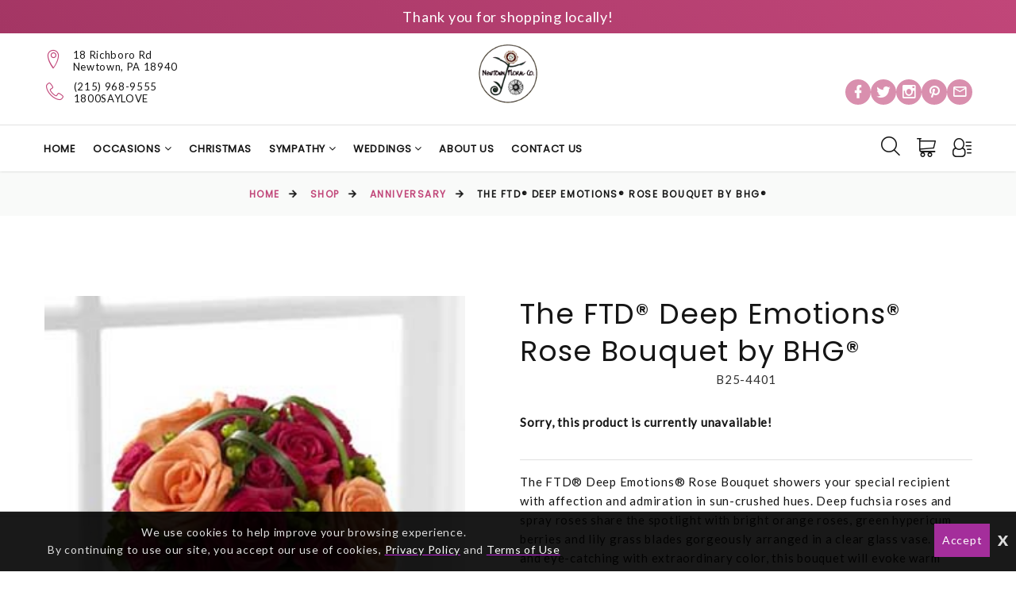

--- FILE ---
content_type: text/html; charset=UTF-8
request_url: https://1800saylove.com/newtown-florist/products/productDetails?prod_id=15011
body_size: 25408
content:
<!DOCTYPE html>
<html class="wide wow-animation html-site-message" lang="en">
	<!-- vcheck 1.22 -->
	<head>
		<meta charset="utf-8">
		<meta http-equiv="X-UA-Compatible" content="IE=edge"></meta>
		<meta name="viewport" content="width=device-width, height=device-height, initial-scale=1.0">
		<meta name="description" content="The FTD&reg; Deep Emotions&reg; Rose Bouquet showers your special recipient with affection and admiration in sun-crushed hues. Deep fuchsia roses and spray roses share the spotlight with bright orange roses, green hypericum berries and lily grass blades gorgeously arranged in a clear glass vase. Fresh and eye-catching with extraordinary color, this bouquet will evoke warm feelings with its undeniable charm. - Get floral designs delivered the same day. Send flowers designed and delivered by a Real Local Florist."></meta>
		<meta name="keywords" content="Newtown FLORIST, Newtown FLOWER, Newtown, Newtown flower, Newtown flower delivery same day, Newtown floral delivery, Newtown FLOWERS, Newtown FLORIST, Newtown FLOWER DELIVERY, Newtown FLOWERS, BASKETS, Newtown WEEKLY FLOWERS, ORCHID PLANTS, CORPORATE FLORIST, ROSES, FUNERAL, SYMPATHY, BIRTHDAY, GIFT, BEST FLORIST, Newtown, Original, Newtown Flower,"></meta>
			<title>The FTD® Deep Emotions® Rose Bouquet by BHG® - Newtown Floral Company</title>


		<script type="text/javascript">
			base_url = "https://1800saylove.com/";
		</script>

			<link rel="shortcut icon" href="https://d775ypbe1855i.cloudfront.net/favicons/default_favicon.ico">
			<link rel="stylesheet" href="https://d5a894zvit21j.cloudfront.net/layouts/nectar/nectar-combined.min.css?v=027">

			<script src="https://d5a894zvit21j.cloudfront.net/layouts/nectar/js/nectar-combined.min.js?v=13" type="text/javascript"></script>
			<meta property="og:title" content="The FTD® Deep Emotions® Rose Bouquet by BHG® - Newtown Floral Company - Newtown Floral Company"/>
	<meta property="og:description" content="The FTD&reg; Deep Emotions&reg; Rose Bouquet showers your special recipient with affection and admiration in sun-crushed hues. Deep fuchsia roses and spray roses share the spotlight with bright orange roses, green hypericum berries and lily grass blades gorgeously arranged in a clear glass vase. Fresh and eye-catching with extraordinary color, this bouquet will evoke warm feelings with its undeniable charm. - Get floral designs delivered the same day. Send flowers designed and delivered by a Real Local Florist."/>
		<meta property="og:url" content="https://1800saylove.com/newtown-florist/products/productDetails?prod_id=15011"/>	

	<meta property="og:site_name" content="Newtown Floral Company"/>
	<meta property="og:image" content="https://d775ypbe1855i.cloudfront.net/large/36/TheFTDDeepEmotionsRoseBouquetbyBHG.jpg" />
	<meta property="og:type" content="product.item" />
	<meta property="fb:app_id" content="248632898632840" />
	<meta name="twitter:card" content="summary_large_image"></meta>
	<meta name="twitter:site" content="@sendingjoy1" />

		
<script type="text/javascript">
	function gfaTrack(){
		request = {};
		request.action = "gfa/gfaTrack";
		request.type = "POST";
		request.nonblocking = true;
		request.dataType = "json";
		request.callback = function(results){ };
		request.data = {'referrer':document.referrer};
		doAjax(request);
	}
	
	$(document).ready(function(){
		gfaTrack();
	});
</script>

		<style>.ie-panel{display: none;background: #212121;padding: 10px 0;box-shadow: 3px 3px 5px 0 rgba(0,0,0,.3);clear: both;text-align:center;position: relative;z-index: 1;} html.ie-10 .ie-panel, html.lt-ie-10 .ie-panel {display: block;}</style>
		
	</head>
	<body>
	<div class="ie-panel"> <a href="http://windows.microsoft.com/en-US/internet-explorer/"><img src="https://d5a894zvit21j.cloudfront.net/layouts/nectar/images/ie8-panel/warning_bar_0000_us.jpg?v=3" height="42" width="820" alt="You are using an outdated browser. For a faster, safer browsing experience, upgrade for free today."></a></div>

	<script type="text/javascript">
		function prep_string(arg){
			return arg.replace(/'/g,"&#39;");
		}

		$(document).ready(function(){
			$.gfGlobals = new Object();
			if (window.matchMedia){
			    var isMobile = window.matchMedia("only screen and (max-width: 760px)");

			    if (isMobile.matches){
		    	    $.gfGlobals.isMobile = true;
			    }else{
	   		        $.gfGlobals.isMobile = false;
	   	    	}
	   	    }else{
		   	    $.gfGlobals.isMobile = false;
	   	    }

			$(".clean_options li").click(function(){
				$(this).parent().find("li").removeClass("selected");
				$(this).addClass("selected");
			});
		});
	</script>
	<script type="text/javascript">
		$(document).ready(function(){
			$(".dynamic-select").each(function(){
				$.old_width = $(this).width();
				$(this).ddlist({
					width: Math.max(1,$(this).width())
				});
			});
		});
		function initAutocomplete(){
		}

		function initAutoCompletes2(){
			var defaultBounds = new google.maps.LatLngBounds(
				new google.maps.LatLng(40.246799,-74.939102)
			)
			$(".address_lookup").each(function(){
				if ($(this).hasClass("homebound")){
					var autocomplete = new google.maps.places.Autocomplete(this,{
						type: 'address',
						bounds: defaultBounds,
					});
				}else{
					var autocomplete = new google.maps.places.Autocomplete(this,{
						type: 'address'
					});
				}
				var handler = $(this).attr("handler");

				if (typeof handler !="undefined"){
					window[handler](autocomplete);
				}
			});
		}

		function do_show_stack(stack){
			$(stack).find(".stack2").show(); // Show the stack
			$(stack).find(".stack2_header").show(); // Hide the header, if applicable
			$(stack).find(".circle-font").show(); // Show the stack's header circle
			$(stack).find(".stack_condensed").hide(); // Show the stack's header circle
			$(stack).find(".stack_edit").hide();
			$(stack).addClass("active"); // Show the next stack
			var trigger = $(stack).find(".stack_condensed").attr("after_trigger");
			if (typeof trigger != "undefined" && trigger != ""){
				results = window[trigger]();
			}
		}

		function show_stack(stack, ignore_trigger){
			if (typeof ignore_trigger =="undefined" || ignore_trigger == 0){
				var trigger = $(stack).find(".stack_condensed").attr("before_trigger");
				if (typeof trigger != "undefined" && trigger != ""){
					results = window[trigger]();
					if (results){
						do_show_stack(stack);
					}else{
					}
				}else{
					do_show_stack(stack);
				}
			}else{
				do_show_stack(stack);
			}
		}

		function switch_stack(stack, no_auto){
			var current_index = $(stack).index();
			$(stack).parent().find(".stack_wrapper").each(function(){
				$(this).removeClass("active");
				if ($(this).data("condensed") == 1){
					if (typeof no_auto !="undefined" && no_auto == 1){
						condense_stack($(this), 0, 0, 1);
					}else{
						condense_stack($(this));
					}
				}else{
					if (typeof $(this).attr("skipable") == "undefined"){
						$(this).find(".stack2").hide(); // Hide the stack
					}
				}
			});

			show_stack(stack);
		}

		function find_open_stack(){
			$(".stacks2").each(function(){
				var c=$(this).find(".stack_wrapper").length;
				for (var i=0; i<c; i++){
					test_stack = $(this).find(".stack_wrapper")[i];
					if (typeof $(test_stack).attr("not_validated") !="undefined" || (typeof $(test_stack).attr("stack_collapsible") == "undefined" && typeof $(test_stack).attr("skippable") == "undefined")){
						if (typeof $(test_stack).attr("ignore") == "undefined"){
							switch_stack(test_stack,1);
							break;
						}
					}
				}
			});
		}

		function reset_stack(stack_wrapper){
			$(stack_wrapper).find(".stack_wrapper").data("condensed", 0);
		}

		function condense_stack(stack, hide_header, offset, skip_auto){

			var current_index = $(stack).index();
			$(stack).data("condensed", 1);
			if (typeof hide_header !="undefined" && hide_header==1){
				$(stack).find(".stack2_header").hide(); // Hide the header, if applicable
			}

			ci = current_index;
			if (typeof offset !="undefined"){
				offset = parseInt(offset);
			}else{
				offset = 0;
			}

			$(stack).parent().find(".stack_wrapper").removeClass("active"); // Make All stacks inactive
			$(stack).parent().find(".stack2").hide(); // Hide the stack's main content
			//$(stack).find(".circle-font").hide(); // Hide the stack's header circle
			$(stack).find(".stack_condensed").show(); // Show the stack's condensed view
			$(stack).find(".stack_edit").show(); // Show the edit option

			if (typeof skip_auto =="undefined"){
				$(stack).removeAttr("not_validated"); // Hide the header, if applicable
			}

			if (typeof skip_auto =="undefined" || skip_auto == 0){
				var total_stacks = parseInt($(stack).parent().find(".stack_wrapper").length);
				var i = current_index+1+offset;
				while (i < total_stacks){
					if (typeof $($(stack).parent().find(".stack_wrapper")[i]).attr("ignore") != "undefined"){
						i++;
						continue;
					}
					if ( typeof $($(stack).parent().find(".stack_wrapper")[i]).data("condensed") == "undefined" || $($(stack).parent().find(".stack_wrapper")[i]).data("condensed") == 0){
						if (typeof $($(stack).parent().find(".stack_wrapper")[i]).attr("skippable") == "undefined"){
							break;
						}
					}
					if (typeof $($(stack).parent().find(".stack_wrapper")[i]).attr("not_validated") != "undefined"){
						break;
					}
					i++;
				}

				// Check if there's an opening trigger
				var new_stack = $(stack).parent().find(".stack_wrapper")[i];
				show_stack(new_stack);
			}else{
				//$(stack).find(".circle-font").hide(); // Hide the stack's header circle
				$(stack).find(".stack_condensed").show(); // Show the stack's condensed view
				$(stack).find(".stack_edit").show(); // Show the edit option
			}
		}

		$(document).ready(function(){
			$("select").each(function(){
				if (typeof $(this).attr("sel") !="undefined" && $(this).attr("sel") != ""){
					$(this).val($(this).attr("sel"));
				}
			});

			$("a").each(function(){
				if (typeof $(this).attr("href") !="undefined" && $(this).attr("href") != "" && $(this).attr("href").substr(0,1) != "#" && typeof $(this).attr("ignore") == "undefined" && typeof $(this).attr("target") =="undefined"){
					$(this).click(function(e){
						e.preventDefault();
						doLocation($(this).attr("href"));
					});
				}
			});

			$(".stack_edit").click(function(){
				var trigger = $(this).parent().parent().attr("edit_trigger");
				if (typeof trigger != "undefined" && trigger != ""){
					if ($(this).parent().parent().attr("no_block") !="undefined"){
						window[trigger](function(stack){switch_stack($(stack),1); });
					}else{
						$(this).parent().parent().eff5("block");
						window[trigger](function(stack){$(stack).eff5("unblock"); switch_stack($(stack),1); });
					}
				}else{
					switch_stack($(this).parent().parent(),1);
				}
			});
			$(".change_recipient").click(function(){
				$("#stack_wrapper_delivery_mode_where").find(".circle-font").html("2");
				$("#stack_wrapper_delivery_mode_when").find(".circle-font").html("3");
				$("#stack_wrapper_delivery_mode").show();
				changing_recipient_mode = 1;
				reset_stack("#delivery_mode_popup");
				switch_stack($("#stack_wrapper_delivery_mode"));
				$('#delivery_mode_popup').popup({
					'autoopen': true,
					'escape': false,
					'blur': false,
					'scrolllock': true
				});
				return false;
			});

			$(".out_of_town").click(function(){
				changing_recipient_mode = 1;
				$("#stack_wrapper_delivery_mode").hide();
				$("#stack_wrapper_delivery_mode_where").find(".circle-font").html("1");
				reset_stack("#delivery_mode_popup");
				$("#delivery_mode_condensed").html("<h3>Delivery</h3>");
				$("#stack_wrapper_delivery_mode_when").find(".circle-font").html("2");
				$("#delivery_mode_when_header").html("When would you like your order delivered?");
				$("#stack_wrapper_delivery_mode_where").show();

				// Hide Time Picker
				$("#pickup_time_wrapper").hide();
				$("#delivery_time_wrapper").show();

				condense_stack($("#stack_wrapper_delivery_mode"));

				// Skip step 1
				order_mode = "delivery";
				$('#delivery_mode_popup').popup({
					'autoopen': true,
					'escape': false,
					'blur': false,
					'scrolllock': true
				});
				return false;
			});
		});

		function loadHandler(e){
			if (e.persisted){
				window.location.reload();
			}
		}

		if('onpageshow' in window){
			//window.addEventListener('pageshow', loadHandler, false);
		}
	</script>
	<div id="loading_screen" class="popup" style="min-width: auto;">Please Wait</div>
<div id="delivery_mode_popup" class="popup" style="max-width:760px;">
	<span id="delivery_mode_popup_close">&times;</span>
	<div class="stacks2">
		<div class="stack_wrapper activee" id="stack_wrapper_delivery_mode">
			<div class="stack2_header"><span class='circle-font'>1</span>Delivery or Pickup<span class="stack_edit"><a>[Change]</a></span></div>
			<div class="stack2">
				<div class="image-button delivery_mode_option_wrapper">
					<div id="delivery_mode_pickup" class="delivery_mode_option"
					aria-label="Order for Pickup"></div>
				</div>
				<div class="image-button delivery_mode_option_wrapper">
					<div id="delivery_mode_deliver" class="delivery_mode_option"><img src="https://1800saylove.com/images/order-delivery.png?v=51" alt="Order for Delivery" /></div>
				</div>
				<div class="clear"></div>
			</div>
			<div id="delivery_mode_condensed" class="stack_condensed">
			</div>
		</div>
		<div class="stack_wrapper" id="stack_wrapper_delivery_mode_where">
			<div class="stack2_header"><span class='circle-font'>2</span>Where is it going?<span class="stack_edit"><a>[Change]</a></span></div>
			<div class="stack2 delivery_mode_where_address">
				<h3></h3>
				<div id="address_lookup_wrapper">
					<div class="form-wrapper">
						<label for="popup_recipient_lookup" >Address Lookup</label>
						<input validation="blank" class="address_lookup homebound"  id="popup_recipient_lookup" handler="popup_recipient_init" placeholder="Enter recipient's address" type="text" aria-label="Enter recipient's address"></input>
					</div>
				</div>
				<div class="clear"></div>
				<div id="address_verification_wrapper" class="form" style="display:none;">
					<div id="did_you_mean_wrapper" style="display:none;">
						<label>Did you mean</label>
						<div id="did_you_mean">
							<span id="did_you_mean_address"></span>
							<div id="did_you_mean_actions" class="cart-right">
								<input id="did_you_mean_yes" type="button" value="Yes" />
								<input id="did_you_mean_no" type="button" value="No" />
							</div>
						</div>
					</div>
					<div id="verify_wrapper" style="display:none;">
						<p><b style='font-size:18px;'><i>Please confirm that the recipient's address below is correct.</i></b></p>
						<div class="form-wrapper">
							<label>Business Name</label>
							<input type="hidden" id="popup_recipient_destination_type" name="recipient_destination_type" />
							<input validation="" id="popup_recipient_business_name" name="recipient_business_name" type="text" placeholder="Business Name" />
						</div>
						<div class="form-wrapper">
							<label>Address 1</label>
							<input validation="blank" id="popup_recipient_address_1" name="recipient_address_1" type="text" placeholder="Address 1" />
						</div>
						<div class="clear"></div>
						<div class="form-wrapper">
							<label>Address 2</label>
							<input id="popup_recipient_address_2" name="recipient_address_2" type="text" placeholder="Enter Suite #, Apt #, etc." value="" />
						</div>
						<div class="clear"></div>
						<div class="form-wrapper left">
							<label>City</label>
							<input validation="blank" id="popup_recipient_city" name="recipient_city" type="text" placeholder="City" value="" />
						</div>
						<div class="form-wrapper left">
							<label>State</label>
							<input validation="blank" id="popup_recipient_state" name="recipient_state" type="text" placeholder="State" value=""/>
						</div>
						<div class="form-wrapper left">
							<label>Zip</label>
							<input validation="blank" id="popup_recipient_zip" name="recipient_zip" type="text" placeholder="Zip" value=""/>
						</div>
						<div class="form-wrapper left">
							<label>Country</label>
							<select validation="blank" id="popup_recipient_country" name="recipient_country" type="text">
								<option value="">-Please Select A Country-</option>
								<option value="AF">Afghanistan</option>
								<option value="AX">Åland</option>
								<option value="AL">Albania</option>
								<option value="DZ">Algeria</option>
								<option value="AS">American Samoa</option>
								<option value="AD">Andorra</option>
								<option value="AO">Angola</option>
								<option value="AI">Anguilla</option>
								<option value="AQ">Antarctica</option>
								<option value="AG">Antigua and Barbuda</option>
								<option value="AR">Argentina</option>
								<option value="AM">Armenia</option>
								<option value="AW">Aruba</option>
								<option value="AU">Australia</option>
								<option value="AT">Austria</option>
								<option value="AZ">Azerbaijan</option>
								<option value="BS">Bahamas</option>
								<option value="BH">Bahrain</option>
								<option value="BD">Bangladesh</option>
								<option value="BB">Barbados</option>
								<option value="BY">Belarus</option>
								<option value="BE">Belgium</option>
								<option value="BZ">Belize</option>
								<option value="BJ">Benin</option>
								<option value="BM">Bermuda</option>
								<option value="BT">Bhutan</option>
								<option value="BO">Bolivia</option>
								<option value="BQ">Bonaire</option>
								<option value="BA">Bosnia and Herzegovina</option>
								<option value="BW">Botswana</option>
								<option value="BV">Bouvet Island</option>
								<option value="BR">Brazil</option>
								<option value="IO">British Indian Ocean Territory</option>
								<option value="VG">British Virgin Islands</option>
								<option value="BN">Brunei</option>
								<option value="BG">Bulgaria</option>
								<option value="BF">Burkina Faso</option>
								<option value="BI">Burundi</option>
								<option value="KH">Cambodia</option>
								<option value="CM">Cameroon</option>
								<option value="CA">Canada</option>
								<option value="CV">Cape Verde</option>
								<option value="KY">Cayman Islands</option>
								<option value="CF">Central African Republic</option>
								<option value="TD">Chad</option>
								<option value="CL">Chile</option>
								<option value="CN">China</option>
								<option value="CX">Christmas Island</option>
								<option value="CC">Cocos [Keeling] Islands</option>
								<option value="CO">Colombia</option>
								<option value="KM">Comoros</option>
								<option value="CD">Congo</option>
								<option value="CK">Cook Islands</option>
								<option value="CR">Costa Rica</option>
								<option value="HR">Croatia</option>
								<option value="CU">Cuba</option>
								<option value="CW">Curacao</option>
								<option value="CY">Cyprus</option>
								<option value="CZ">Czechia</option>
								<option value="DK">Denmark</option>
								<option value="DJ">Djibouti</option>
								<option value="DM">Dominica</option>
								<option value="DO">Dominican Republic</option>
								<option value="TL">East Timor</option>
								<option value="EC">Ecuador</option>
								<option value="EG">Egypt</option>
								<option value="SV">El Salvador</option>
								<option value="GQ">Equatorial Guinea</option>
								<option value="ER">Eritrea</option>
								<option value="EE">Estonia</option>
								<option value="ET">Ethiopia</option>
								<option value="FK">Falkland Islands</option>
								<option value="FO">Faroe Islands</option>
								<option value="FJ">Fiji</option>
								<option value="FI">Finland</option>
								<option value="FR">France</option>
								<option value="GF">French Guiana</option>
								<option value="PF">French Polynesia</option>
								<option value="TF">French Southern Territories</option>
								<option value="GA">Gabon</option>
								<option value="GM">Gambia</option>
								<option value="GE">Georgia</option>
								<option value="DE">Germany</option>
								<option value="GH">Ghana</option>
								<option value="GI">Gibraltar</option>
								<option value="GR">Greece</option>
								<option value="GL">Greenland</option>
								<option value="GD">Grenada</option>
								<option value="GP">Guadeloupe</option>
								<option value="GU">Guam</option>
								<option value="GT">Guatemala</option>
								<option value="GG">Guernsey</option>
								<option value="GN">Guinea</option>
								<option value="GW">Guinea-Bissau</option>
								<option value="GY">Guyana</option>
								<option value="HT">Haiti</option>
								<option value="HM">Heard Island and McDonald Islands</option>
								<option value="HN">Honduras</option>
								<option value="HK">Hong Kong</option>
								<option value="HU">Hungary</option>
								<option value="IS">Iceland</option>
								<option value="IN">India</option>
								<option value="ID">Indonesia</option>
								<option value="IR">Iran</option>
								<option value="IQ">Iraq</option>
								<option value="IE">Ireland</option>
								<option value="IM">Isle of Man</option>
								<option value="IL">Israel</option>
								<option value="IT">Italy</option>
								<option value="CI">Ivory Coast</option>
								<option value="JM">Jamaica</option>
								<option value="JP">Japan</option>
								<option value="JE">Jersey</option>
								<option value="JO">Jordan</option>
								<option value="KZ">Kazakhstan</option>
								<option value="KE">Kenya</option>
								<option value="KI">Kiribati</option>
								<option value="XK">Kosovo</option>
								<option value="KW">Kuwait</option>
								<option value="KG">Kyrgyzstan</option>
								<option value="LA">Laos</option>
								<option value="LV">Latvia</option>
								<option value="LB">Lebanon</option>
								<option value="LS">Lesotho</option>
								<option value="LR">Liberia</option>
								<option value="LY">Libya</option>
								<option value="LI">Liechtenstein</option>
								<option value="LT">Lithuania</option>
								<option value="LU">Luxembourg</option>
								<option value="MO">Macao</option>
								<option value="MK">Macedonia</option>
								<option value="MG">Madagascar</option>
								<option value="MW">Malawi</option>
								<option value="MY">Malaysia</option>
								<option value="MV">Maldives</option>
								<option value="ML">Mali</option>
								<option value="MT">Malta</option>
								<option value="MH">Marshall Islands</option>
								<option value="MQ">Martinique</option>
								<option value="MR">Mauritania</option>
								<option value="MU">Mauritius</option>
								<option value="YT">Mayotte</option>
								<option value="MX">Mexico</option>
								<option value="FM">Micronesia</option>
								<option value="MD">Moldova</option>
								<option value="MC">Monaco</option>
								<option value="MN">Mongolia</option>
								<option value="ME">Montenegro</option>
								<option value="MS">Montserrat</option>
								<option value="MA">Morocco</option>
								<option value="MZ">Mozambique</option>
								<option value="MM">Myanmar [Burma]</option>
								<option value="NA">Namibia</option>
								<option value="NR">Nauru</option>
								<option value="NP">Nepal</option>
								<option value="NL">Netherlands</option>
								<option value="NC">New Caledonia</option>
								<option value="NZ">New Zealand</option>
								<option value="NI">Nicaragua</option>
								<option value="NE">Niger</option>
								<option value="NG">Nigeria</option>
								<option value="NU">Niue</option>
								<option value="NF">Norfolk Island</option>
								<option value="KP">North Korea</option>
								<option value="MP">Northern Mariana Islands</option>
								<option value="NO">Norway</option>
								<option value="OM">Oman</option>
								<option value="PK">Pakistan</option>
								<option value="PW">Palau</option>
								<option value="PS">Palestine</option>
								<option value="PA">Panama</option>
								<option value="PG">Papua New Guinea</option>
								<option value="PY">Paraguay</option>
								<option value="PE">Peru</option>
								<option value="PH">Philippines</option>
								<option value="PN">Pitcairn Islands</option>
								<option value="PL">Poland</option>
								<option value="PT">Portugal</option>
								<option value="PR">Puerto Rico</option>
								<option value="QA">Qatar</option>
								<option value="CG">Republic of the Congo</option>
								<option value="RE">Réunion</option>
								<option value="RO">Romania</option>
								<option value="RU">Russia</option>
								<option value="RW">Rwanda</option>
								<option value="BL">Saint Barthélemy</option>
								<option value="SH">Saint Helena</option>
								<option value="KN">Saint Kitts and Nevis</option>
								<option value="LC">Saint Lucia</option>
								<option value="MF">Saint Martin</option>
								<option value="PM">Saint Pierre and Miquelon</option>
								<option value="VC">Saint Vincent and the Grenadines</option>
								<option value="WS">Samoa</option>
								<option value="SM">San Marino</option>
								<option value="ST">São Tomé and Príncipe</option>
								<option value="SA">Saudi Arabia</option>
								<option value="SN">Senegal</option>
								<option value="RS">Serbia</option>
								<option value="SC">Seychelles</option>
								<option value="SL">Sierra Leone</option>
								<option value="SG">Singapore</option>
								<option value="SX">Sint Maarten</option>
								<option value="SK">Slovakia</option>
								<option value="SI">Slovenia</option>
								<option value="SB">Solomon Islands</option>
								<option value="SO">Somalia</option>
								<option value="ZA">South Africa</option>
								<option value="GS">South Georgia and the South Sandwich Islands</option>
								<option value="KR">South Korea</option>
								<option value="SS">South Sudan</option>
								<option value="ES">Spain</option>
								<option value="LK">Sri Lanka</option>
								<option value="SD">Sudan</option>
								<option value="SR">Suriname</option>
								<option value="SJ">Svalbard and Jan Mayen</option>
								<option value="SZ">Swaziland</option>
								<option value="SE">Sweden</option>
								<option value="CH">Switzerland</option>
								<option value="SY">Syria</option>
								<option value="TW">Taiwan</option>
								<option value="TJ">Tajikistan</option>
								<option value="TZ">Tanzania</option>
								<option value="TH">Thailand</option>
								<option value="TG">Togo</option>
								<option value="TK">Tokelau</option>
								<option value="TO">Tonga</option>
								<option value="TT">Trinidad and Tobago</option>
								<option value="TN">Tunisia</option>
								<option value="TR">Turkey</option>
								<option value="TM">Turkmenistan</option>
								<option value="TC">Turks and Caicos Islands</option>
								<option value="TV">Tuvalu</option>
								<option value="UM">U.S. Minor Outlying Islands</option>
								<option value="VI">U.S. Virgin Islands</option>
								<option value="UG">Uganda</option>
								<option value="UA">Ukraine</option>
								<option value="AE">United Arab Emirates</option>
								<option value="GB">United Kingdom</option>
								<option value="US" selected="selected">United States</option>
								<option value="UY">Uruguay</option>
								<option value="UZ">Uzbekistan</option>
								<option value="VU">Vanuatu</option>
								<option value="VA">Vatican City</option>
								<option value="VE">Venezuela</option>
								<option value="VN">Vietnam</option>
								<option value="WF">Wallis and Futuna</option>
								<option value="EH">Western Sahara</option>
								<option value="YE">Yemen</option>
								<option value="ZM">Zambia</option>
								<option value="ZW">Zimbabwe</option>
							</select>
						</div>
					</div>
				</div>
				<div class="clear"></div>
				<input id="delivery_mode_where_next" type="button" class="btn" value="Next">
			</div>
			<div id="delivery_mode_where_condensed" class="stack_condensed">
			</div>
		</div>

		<div class="stack_wrapper" id="stack_wrapper_delivery_mode_when">
			<div class="stack2_header"><span class='circle-font'>3</span><span id="delivery_mode_when_header">When?</span></div>
			<div class="stack2">
				<div class="clear"></div>
				<div id="product_date_note" style="float:left; width:100%; clear:both;"></div>
				<div class="left" style="margin-right: 25px;">
					<h3></h3>
					<div id="delivery_mode_when_date"></div>
					<div id="delivery_mode_when_legend" style="display:none;">
						<div class="legend_wrapper">
							<div class="legend_key legend_key_current"></div>
							<div class="legend_text">Current Date</div>
						</div>
						<div class="legend_wrapper">
							<div class="legend_key legend_key_unavail"></div>
							<div class="legend_text">Unavailable</div>
						</div>
						<div class="legend_wrapper">
							<div class="legend_key legend_key_hours"></div>
							<div class="legend_text">Special Hours</div>
						</div>
					</div>
					<div id="date_note"></div>
				</div>
				<div class="left">
					<div id="pickup_time_wrapper" style="display:none; ">
						<h3>Choose a Pickup Time</h3>
						<select id="delivery_mode_when_time" aria-label="Select A Pickup Time">
						</select>
					</div>
					<div id="delivery_time_wrapper">
						<h3></h3>
						<ul class="clean_options" id="time_range_options" style="display:none;">
						</ul>
					</div>
				</div>
				<div class="clear"></div>
				<input id="delivery_mode_when_next" type="button" class="btn" value="Next">
			</div>
			<div id="delivery_mode_when_condensed" class="stack_condensed">
			</div>
		</div>
	</div>
</div>

<script type="text/javascript">
	function set_delivery_options(args){
		all_timing = args;
		timing_info = args.timinginfo;
		time_range_options = args.time_range_options;
		event_range_options = args.event_range_options;
		var datepicker = $("#delivery_mode_when_date").datepicker().data('datepicker');
		if (all_timing.basic.nonlocal == 1){
				$("#date_note").html("Sorry, the currently selected address <br />is out of our delivery area!");
		}else{
			$("#date_note").html("");
		}
		if (typeof all_timing.product_message != "undefined"){
			if (typeof all_timing.product_message_no_is !="undefined"){
				$("#product_date_note").html("<b>Note:</b> This product "+all_timing.product_message);
			}else{
				$("#product_date_note").html("<b>Note:</b> This product is "+all_timing.product_message);
			}
		}else{
			$("#product_date_note").html("");
		}
		datepicker.show();
	}

	function find_open_date(curr_date, mode){
		if (curr_date != ""){
			var split_date = curr_date.split("/");
		}else{
			curr_date = new Date();
			var split_date = [];
			split_date[0] = curr_date.getMonth();
			split_date[1] = curr_date.getDate();
			split_date[2] = curr_date.getFullYear();
		}
		var cm = split_date[0];
		var cd = split_date[1];
		var found = 0;
		while (typeof timing_info[cm] !="undefined"){
			while (typeof timing_info[cm][cd] !="undefined"){
				switch (mode){
					case 0:
						if (typeof timing_info[cm][cd].pickup_available !="undefined" && timing_info[cm][cd].pickup_available == 1){
							found = 1;
						}
					break;
					case 1:
						if (typeof timing_info[cm][cd].delivery_available !="undefined" && timing_info[cm][cd].delivery_available == 1){
							found = 1;
						}
					break;
				}
				if (found == 1){
					var t_datepicker = $("#delivery_mode_when_date").data('datepicker');
					var split_date = timing_info[cm][cd].day.split("-");
					var new_date = new Date();
					new_date.setMonth;
					new_date.setDate(split_date[2]);
					new_date.setFullYear(split_date[0]);
					t_datepicker.selectDate(new_date);
					return;
				}
				cd ++;
			}
			cm ++;
			cd = 1;
		}
	}

	function set_delivery_recipient_address(callback){
		request = {};
		request.action = "cart/saveRecipientAddress";
		request.nonblocking = true;
		request.type = "POST";
		request.dataType = "json";
		request.callback = function(results){ callback(results) };
		request.data = {};
		request.data.delivery_mode = 1;
		request.data.recipient = prepForm($("#verify_wrapper"));

		doAjax(request);
	}

	function set_delivery_mode(delivery_mode, callback){
		request = {};
		if (typeof callback == "function"){
			request.callback = function(results){ callback(results); }
		}
		request.nonblocking = true;
		request.action = "cart/saveDeliveryMode";
		request.type = "POST";
		request.dataType = "json";
		request.data = {};
		request.data.delivery_mode = delivery_mode

		doAjax(request);
	}

	function set_delivery_timing(delivery_date, delivery_time, time_range, store, callback){
		request = {};
		if (typeof callback == "function"){
			request.callback = function(results){ callback(results); }
		}
		request.nonblocking = true;
		request.action = "cart/saveDeliveryTime";
		request.type = "POST";
		request.dataType = "json";
		request.data = {};
		request.data.delivery_date = delivery_date;
		request.data.delivery_time = delivery_time;
		request.data.time_range = time_range;
		request.data.store = store;

		doAjax(request);
	}

	function update_delivery_options(callback){
		request = {};
		if (typeof callback == "function"){
			request.callback = function(results){ callback(results); }
		}
		request.nonblocking = true;
		request.action = "cart/getDeliveryOptions";
		request.type = "POST";
		request.dataType = "json";
		request.data = {};
		var datepicker = $("#delivery_mode_when_date").datepicker().data('datepicker');
		request.data.start_date = (datepicker.currentDate.getMonth()+1)+"/"+datepicker.currentDate.getDay()+"/"+datepicker.currentDate.getFullYear();
		request.data.address = $("#popup_recipient_address_1").val()+","+$("#popup_recipient_city").val()+","+$("#popup_recipient_state").val();

		request.data.zip = $("#popup_recipient_zip").val();
		request.data.country = $("#popup_recipient_country").val();
		if (typeof(cart_temp_item) !="undefined" && typeof(cart_temp_item.item_id) !="undefined"){
			request.data.product_id = cart_temp_item.item_id
		}
		if (order_mode == "pickup"){
			request.data.pickup = 1;
		}else{
			request.data.pickup = 0;
		}
		doAjax(request);
	}

	$(document).ready(function(){

		$("#delivery_mode_deliver").click(function(){
			order_mode = "delivery";

			$("#delivery_mode_condensed").html("<h3>Delivery</h3>");
			$("#stack_wrapper_delivery_mode_when").find(".circle-font").html("3");
			$("#delivery_mode_when_header").html("When would you like your order delivered?");
			$("#stack_wrapper_delivery_mode_where").show();

			// Hide Time Picker
			$("#pickup_time_wrapper").hide();
			$("#pickup_store_wrapper").hide();
			$("#delivery_time_wrapper").show();

			condense_stack($("#stack_wrapper_delivery_mode"));
		});

		$("#delivery_mode_pickup").click(function(){

				order_mode = "pickup";
					$("#delivery_mode_condensed").html("<h3>Pickup</h3>");
				$("#stack_wrapper_delivery_mode_where").hide();
				$("#delivery_mode_when_header").html("When would you like to pick up your order?");
				$("#stack_wrapper_delivery_mode_when").find(".circle-font").html("2");
		    	$("#delivery_mode_popup .stacks2").eff5("block");
				$("#delivery_time_wrapper").hide();
				$("#pickup_store_wrapper").show();

		    	set_delivery_mode(0, function(){
					update_delivery_options(function(results){
						set_delivery_options(results);
						var del_date = "";
						find_open_date(del_date, 0);
						if (del_date !=""){
							t_date = del_date;
						}else{
							t_date = $("#delivery_mode_when_date").val();
						}
						if (t_date != ""){
							var t_datepicker = $("#delivery_mode_when_date").data('datepicker');
							var timestamp = Date.parse(t_date);
							var dateObject = new Date(timestamp);
							t_datepicker.selectDate(dateObject);
							$("#pickup_time_wrapper").show();
							if ($("#delivery_mode_when_time").data("select2")){
								$("#delivery_mode_when_time").val($("#delivery_mode_when_time").val()).trigger("change");
							}
						}
						$("#delivery_mode_popup").find(".stacks2").eff5("unblock");
						condense_stack($("#stack_wrapper_delivery_mode"),0,1);
					});
				});
		});
		$("#delivery_mode_where_next").click(function(){
			if (validate_form($("#address_lookup_wrapper"))){
				// If the address is verified
				if (address_verified == 1){
					trigger_delivery_where();
				}else{
					if (verifying_address == 0){
						trigger_verification();
					}else{
						if (!validate_form($("#address_verification_wrapper"))){
							return;
						}
						trigger_delivery_where();
					}
				}
				return false;
			}else{
				return false;
			}
		});


		// Get the date information

		$("#delivery_mode_when_date").datepicker({
			timepicker: false,
	        language: 'en',
	        inline: true,
			onChangeView: function (view){
				this.view = "days";
				return false;
			},
	        startDate: new Date(),
	        minDate: new Date(),
			onRenderCell: function(date, cellType) {
				if (typeof timing_info !="undefined"){
					if (cellType == 'day'){
						var c_date = new Date();

						if (typeof timing_info[date.getMonth()+1] != "undefined" && typeof timing_info[date.getMonth()+1][date.getDate()] != "undefined"){
							day_man = timing_info[date.getMonth()+1][date.getDate()];
							if (typeof day_man.delivery_available_reason !="undefined" && day_man.delivery_available_reason != ""){
								return{
					                classes: 'when-day-special'
					            }
							}else{
								if ( (order_mode == "delivery" && day_man.delivery_available == 0) || (order_mode == "pickup" && day_man.pickup_available == 0) ){
									return{
						                disabled: true
						            }
								}
							}
						}
					}
				}
		    },
		    onChangeMonth: function (month, year){
		    	// Check the date range
		    	$("#stack_wrapper_delivery_mode_when").eff5("block");
		    	update_delivery_options(function(results){ $("#stack_wrapper_delivery_mode_when").eff5("unblock"); set_delivery_options(results)});
		    },
			onSelect: function(formattedDate, date, picker){
				if (typeof timing_info == "undefined"){
					return;
				}

				if (typeof timing_info[date.getMonth()+1] != "undefined" && typeof timing_info[date.getMonth()+1][date.getDate()] != "undefined"){
					day_man = timing_info[date.getMonth()+1][date.getDate()];
					day_man2 = day_man;

					d_note = "";
					ar = 0;
					ef = 0;
					pf = 0;
					se = 0;
					unavailable = 0;
					bac = day_man;
					no_timed_options = 0;
					if ( (order_mode == "delivery" && day_man2.delivery_available == 0) || (order_mode == "pickup" && day_man2.pickup_available == 0)){
						unavailable = 1;
						$("#delivery_mode_when_next").css("opacity", 0.5);
						$("#delivery_time_wrapper").fadeOut();
					}else{
						$("#delivery_mode_when_next").css("opacity", 1);
						if (all_timing.basic.nonlocal == 1){
							$("#delivery_time_wrapper").fadeOut();
						}else{
							if (typeof day_man2.no_timed_options !="undefined" && day_man2.no_timed_options == 1){
								no_timed_options = 1;
								$("#delivery_time_wrapper").fadeOut();
							}else{
								$("#delivery_time_wrapper").fadeIn();
							}
						}
					}
					if (typeof day_man.delivery_available_reason !="undefined" && day_man.delivery_available_reason != ""){
						ar = 1;
					}

					if (all_timing.basic.is_pickup == 0){
						if (typeof day_man.delivery_day_fee != "undefined" && parseFloat(day_man.delivery_day_fee) > 0){
							ef = 1;
						}
						if (typeof day_man.is_special != "undefined" && parseInt(day_man.is_special) == 1){
							se = 1;
						}
					}else{
						if (typeof day_man.pickup_0 != "undefined" && parseFloat(day_man.pickup_0) > 0){
							pf = 1;
						}
					}

					if (se == 1 && unavailable == 0){
						if (typeof day_man.message !="undefined" && day_man.message != ""){
							d_note += "<br />"+day_man.message;
						}
						if (Number(day_man.event_fee) > 0){
						}
					}else{
					if (ef == 1){
							if (typeof day_man.delivery_day_name != "undefined" && day_man.delivery_day_name !=""){
						d_note +="<b>"+day_man.delivery_day_name+"</b>";
					}
						}
					if (ar == 1){
						d_note += "<br />"+day_man.delivery_available_reason;
					}
					if (ef == 1 && unavailable == 0){
							d_note +="<br />This day incurs an extra $"+day_man.delivery_day_fee+" delivery fee."
					}
					if (pf == 1 && unavailable == 0){
							d_note +="<br />This day incurs an extra $"+day_man.pickup_0+" pickup fee."
						}
					}

					// Service Charge Notice
					if (all_timing.basic.nonlocal == 1 && unavailable == 0){
						//d_note += "<br />Sorry, the currently selected address <br />is out of our delivery area!";
						if (typeof day_man2.service_fee !="undefined" && parseFloat(day_man2.service_fee) > 0){
							if (typeof all_timing.basic.international != "undefined" && all_timing.basic.international == 1){
								d_note += "<br />International orders require two days advance<br />notice and incur a $"+day_man2.service_fee+" service fee.";
								d_note += "<br />A minimum order of <b>$"+day_man2.delivery_minimum+"</b> is required.";
							}else{
								d_note += "<br />Out of town orders incur a $"+day_man2.service_fee+" service fee.";
							}
						}else{
							if (typeof all_timing.basic.international != "undefined" && all_timing.basic.international == 1){
								d_note += "<br />International orders require two days advance<br />notice.";
								d_note += "<br />A minimum order of <b>$"+day_man2.delivery_minimum+"</b> is required.";
							}
						}
					}

					$("#date_note").html(d_note);

					if (day_man.pickup_start){
						parts = String(day_man.pickup_start).split(".");
					}else{
						parts = [];
					}

					if (day_man.pickup_end){
						parts_end = String(day_man.pickup_end).split(".");
						if (typeof parts_end[1] !="undefined"){
							parts_end[1] = "."+Number(parts_end[1]);
						}else{
							parts_end[1] = 0;
						}
					}else{
						parts_end = [];
					}

					if (day_man.store_end){
						parts_store_end = String(day_man.store_end).split(".");
						if (typeof parts_store_end[1] !="undefined"){
							parts_store_end[1] = "."+Number(parts_store_end[1]);
						}else{
							parts_store_end[1] = 0;
						}
					}else{
						parts_store_end = [];
					}

					start_hour = parseInt(parts[0]);

					if (parts[1]){
						start_minute = Math.round(parseFloat("."+parts[1])*60);
					}else{
						start_minute = 0;
					}

					end_hour = parseInt(parts_end[0]);

					if (parts_end[1]){
						end_minute = Math.round(parseFloat(parts_end[1])*60);
					}else{
						end_minute = 0;
					}

					store_end_hour = parseInt(parts_store_end[0]);

					if (parts_store_end[1]){
						store_end_minute = Math.round(parseFloat(parts_store_end[1])*60);
					}else{
						store_end_minute = 0;
					}


					var del_time = "";
					if (!$("#delivery_mode_when_time").val()){
						if (del_time != ""){
							the_last_p_selection = del_time;
						}else{
							the_last_p_selection = "";
						}
					}else{
						the_last_p_selection = $("#delivery_mode_when_time").val();
					}
					$("#delivery_mode_when_time").empty();
					//$("#delpickuptime").append("<option value=-1>Anytime</option>");
					time_ops = "";
					if (start_minute > 0 && start_minute <=15){
						start_minute = 15;
					}else if (start_minute >= 16 && start_minute <=30){
						start_minute = 30;
					}else if (start_minute >= 31 && start_minute <=45){
						start_minute = 45;
					}else if (start_minute >= 46){
						start_minute = 0;
						start_hour ++;
					}

					begin_hour = start_hour;
					begin_minute = start_minute;
					good = 1;

					j = 0;
					while (good == 1 && j < 200){
						j ++;
						if (start_hour > 12){
							h = start_hour - 12;
						}else{
							h = start_hour;
						}
						if (start_hour >= 12){
							md = "PM";
						}else{
							md = "AM";
						}
						if (start_minute < 10){

							pad_m = "0"+start_minute;
						}else{
							pad_m = start_minute;
						}
						a_time = h+":"+pad_m+" "+md;
						if (a_time == the_last_p_selection){
							a_selected = " SELECTED ";
						}else{
							a_selected = "";
						}

						// Check for rushhhh
						a_rush = "";
						found_time = 0;
						if (all_timing.basic.is_pickup == 1 && day_man.today == 1){
							for (k in all_timing.pickup_time_range_options){
								if (k == 99){ // After Hours
									if (start_hour >= store_end_hour){
										if (start_minute >= store_end_minute || start_hour > store_end_hour){
											if (Number(all_timing.pickup_time_range_options[k]).toFixed(2) > 0){
												a_rush = " (+$"+Number(all_timing.pickup_time_range_options[k]).toFixed(2)+")";
											}
											found_time = 1;
										}
									}
								}else if(found_time == 0){
									rush_hours = k;
									if (start_hour - begin_hour < k || (start_hour - begin_hour == k && start_minute <= begin_minute)){
										if (Number(all_timing.pickup_time_range_options[k]).toFixed(2) > 0){
											a_rush = " (+$"+Number(all_timing.pickup_time_range_options[k]).toFixed(2)+")";
										}
										found_time = 1;
									}
								}
							}
						}
						a_str = "<option value='"+a_time+"'"+a_selected+">"+a_time+a_rush+"</option>";
						$("#delivery_mode_when_time").append(a_str);

						start_minute +=15;
						if (start_minute == 60){
							start_hour ++;
							start_minute = 0;
						}
						if (start_hour >= end_hour){
							if (start_minute >= end_minute){
								good = 0;
							}
						}
					}
					if (order_mode == "pickup"){
						if ($("#delivery_mode_when_time").data("select2")){
							$("#pickup_time_wrapper").show();
							$("#delivery_mode_when_time").val($("#delivery_mode_when_time").val()).trigger("change");
						}
					}
					if (all_timing.basic.is_pickup == 1 && day_man.pickup_available == 1){
						//$("#delivery_mode_when_time").show();
					}

					// Handle Time Range Options
					time_changed = 0;
					if (no_timed_options == 1){
						selected_time_range = 0;
					}else{
						selected_time_range = parseInt($("#time_range_options").find(".selected").attr("oid"));
					}
					if (isNaN(selected_time_range)){
						selected_time_range = 0;
					}
					$("#time_range_options").empty();
					if (typeof all_timing.basic.is_pickup == "undefined" || all_timing.basic.is_pickup == 0){
						var temp_li = $("<li>").attr("oid", 0).html("Anytime");
						if (selected_time_range == 0){
							$(temp_li).addClass("selected");
						}
						$(temp_li).click(function(){
							$(this).parent().find("li").removeClass("selected");
							$(this).addClass("selected");
						});
						$("#time_range_options").append(temp_li);
					}
					// Sameday
					var special_found = 0;
					if (typeof day_man2.event !="undefined" && day_man2.event > 0){ // Special event
						if (typeof event_range_options !="undefined" && typeof event_range_options[day_man2.event] !="undefined"){
							temp_time_range_options = event_range_options[day_man2.event];
							special_found = 1;
						}
					}
					if (special_found == 0){
					if (day_man.today == 1){
						temp_time_range_options = [];
						if (typeof(day_man.delivery_4) !="undefined" && day_man.delivery_4 > 0){
							a = {};
							a.id=-day_man.delivery_4_hours;
							a.name = "Within "+day_man.delivery_4_name+".";
							a.fee = day_man.delivery_4;
							temp_time_range_options.push(a);
						}
						if (typeof(day_man.delivery_6) !="undefined" && day_man.delivery_6 > 0){
							a = {};
							a.id=-day_man.delivery_6_hours;
							a.name = "Within "+day_man.delivery_6_name+".";
							a.fee = day_man.delivery_6;
							temp_time_range_options.push(a);
						}
					}else{
						temp_time_range_options = time_range_options;
					}
					}
					var sel_time = 0;
					for (i in temp_time_range_options){
						var text = temp_time_range_options[i].name;

						// Check if current day is disabled
						selected_day = date.getDay()+1;
						switch (selected_day){
							case 1:
								if (typeof temp_time_range_options[i].disable_day_1 !="undefined" && temp_time_range_options[i].disable_day_1 == 1){
									continue;
								}
							break;
							case 2:
								if (typeof temp_time_range_options[i].disable_day_2 !="undefined" && temp_time_range_options[i].disable_day_2 == 1){
									continue;
								}
							break;
							case 3:
								if (typeof temp_time_range_options[i].disable_day_3 !="undefined" && temp_time_range_options[i].disable_day_3 == 1){
									continue;
								}
							break;
							case 4:
								if (typeof temp_time_range_options[i].disable_day_4 !="undefined" && temp_time_range_options[i].disable_day_4 == 1){
									continue;
								}
							break;
							case 5:
								if (typeof temp_time_range_options[i].disable_day_5 !="undefined" && temp_time_range_options[i].disable_day_5 == 1){
									continue;
								}
							break;
							case 6:
								if (typeof temp_time_range_options[i].disable_day_6 !="undefined" && temp_time_range_options[i].disable_day_6 == 1){
									continue;
								}
							break;
							case 7:
								if (typeof temp_time_range_options[i].disable_day_7 !="undefined" && temp_time_range_options[i].disable_day_7 == 1){
									continue;
								}
							break;
						}

						if (temp_time_range_options[i].fee > 0){
							text += " (+$"+Number(temp_time_range_options[i].fee).toFixed(2)+")";
						}

						var temp_li = $("<li>").attr("oid", temp_time_range_options[i].id).html(text);
						if (selected_time_range == temp_time_range_options[i].id){
							$(temp_li).addClass("selected");
							sel_time = 1;
						}
						$(temp_li).click(function(){
							$(this).parent().find("li").removeClass("selected");
							$(this).addClass("selected");
						});
						$("#time_range_options").append(temp_li);
						time_changed = 1;
					}
				}
				if (1==1 || time_changed == 1){
					$("#time_range_options").show();
					if (sel_time == 0){
						$($("#time_range_options li")[0]).addClass("selected");
					}
				}else{
					$("#time_range_options").hide();
				}
		    }
        });

		$("#delivery_mode_when_date").find(".datepicker--nav-title").addClass("-disabled-");

		$("#delivery_mode_when_next").click(function(){
			if (!validate_form($("#stack_wrapper_delivery_mode_when"))){
				return;
			}
			if (typeof unavailable !="undefined" && unavailable == 1){
				return;
			}
			switch(order_mode){
				case "pickup": // Pickup
					pickup_mode = "Pickup";
					var store = parseInt($("#pickup_store_popup").val());
				break;
				case "delivery":
					pickup_mode = "Delivery";
					var store = 0;
				break;
			}

			// Save The Date
			var datepicker = $("#delivery_mode_when_date").datepicker().data('datepicker');
			if (typeof datepicker.selectedDates[0] == "undefined"){
				datepicker = $("#delivery_mode_when_date").datepicker().data('datepicker');sweetAlert({
					title: pickup_mode+" Date Required",
					text: "Please select a date from the calendar.",
					type: "error",
				});
				return;
			}
			var date = (datepicker.selectedDates[0].getMonth()+1)+"/"+datepicker.selectedDates[0].getDate()+"/"+datepicker.selectedDates[0].getFullYear();
			var time = $("#delivery_mode_when_time").val();
			var time_range = parseInt($("#time_range_options").find(".selected").attr("oid"));
			$("#delivery_mode_popup").eff5("block");
			// Check if any products in the cart need to be flagged
	    	set_delivery_timing(date, time, time_range, store, function(arguments){
	    		if (typeof changing_recipient_mode !="undefined" && changing_recipient_mode == 1){
					$('#delivery_mode_popup').popup('hide');
					$("#delivery_mode_popup").eff5("unblock");
					sweetAlert({
						title: "Recipient Information",
						text: "Updated! We'll use this new information for your order.",
						type: "success",
					});
					changing_recipient_mode	= 0;
					if ($("#cart_total_price_summary").length > 0){
						args = arguments;
						$("#cart_total_price_summary").fadeOut(function(arguments){
							switch(args.delivery_mode){
								case 0: // Pickup
									$(".cart_delivery_mode_text").html("Pickup");
								break;
								case 1:
									$(".cart_delivery_mode_text").html("Delivery");
								break;
							}
							if (args.totals.delivery_fees > 0){
								$("#cart_delivery_total").html(Number(args.totals.delivery_fees).toFixed(2));
								$("#cart_delivery_total_wrapper").show();
							}else{
								$("#cart_delivery_total_wrapper").hide();
							}
							if (args.totals.delivery_rush_fee > 0){
								$("#cart_delivery_rush").html(Number(args.totals.delivery_rush_fee).toFixed(2));
								$("#cart_delivery_rush_wrapper").show();
							}else{
								$("#cart_delivery_rush_wrapper").hide();
							}
							if (args.totals.service_fees > 0){
								$("#cart_service_charge_total").html(Number(args.totals.service_fees).toFixed(2));
								$("#cart_service_charge_total_wrapper").show();
							}else{
								$("#cart_service_charge_total_wrapper").hide();
							}
							if (args.totals.sales_tax > 0){
								$("#cart_sales_tax_total").html(Number(args.totals.sales_tax).toFixed(2));
								$("#cart_sales_tax_total_wrapper").show();
							}else{
								$("#cart_sales_tax_total_wrapper").hide();
							}
							$("#cart_total").html(Number(args.totals.total).toFixed(2));
							$(this).fadeIn();
						});
					}
	    		}else{
					cart_add_item(cart_temp_item.item_id, cart_temp_item.quantity, cart_temp_item.attributes);
					$(".popup").popup('hide'); // Mayyyybe we hide this, maybe we leave it blocked...
				}
			});
		});
	});
	$(document).ready(function(){
		address_verified = -1;
		verifying_address = 0;
		address = "";
		city = "";
		state = "";
		zip = "";
		country = $('#popup_recipient_country').val() ?? "";
		bourough = "";
		neighborhood = "";
		number = "";

		var placeSearch, autocomplete;
		var componentForm = {
			street_number: 'short_name',
			route: 'long_name',
			locality: 'long_name',
			administrative_area_level_1: 'short_name',
			country: 'long_name',
			postal_code: 'short_name'
		};

		$("#delivery_mode_popup_close").click(function(){
			changing_recipient_mode = 0;
			$('#delivery_mode_popup').popup('hide');
			$("#address_lookup_wrapper").show();
			$("#address_verification_wrapper").hide();
			$("#autocomplete").val("");
			verifying_address = 0;
		});

		$("#did_you_mean_yes").click(function(){
			// Party on Wayne
			$("#popup_recipient_address_1").val(address);
			$("#popup_recipient_city").val(city);
			$("#popup_recipient_state").val(state);
			$("#popup_recipient_zip").val(zip);
			$("#popup_recipient_country").val(country);
			trigger_delivery_where();
		});
		$("#did_you_mean_no").click(function(){
			//
			pieces = street_selected.split(",");
			$("#verify_wrapper").show();
			$("#delivery_mode_where_next").show();
			$("#did_you_mean_wrapper").hide();
			$("#popup_recipient_address_1").val(pieces[0]);
			//$("#address_verification_address2").val();
			$("#popup_recipient_city").val(pieces[1]);
			$("#popup_recipient_state").val(pieces[2].trim());
			$("#popup_recipient_zip").val("");
			$("#popup_recipient_country").val(pieces[3].trim());
			$("#address_lookup_wrapper").hide();
			$("#address_verification_wrapper").show();
		});
	});

	function trigger_delivery_where(){
		var condensed_summary = "";

		if ($("#popup_recipient_business_name").val() != ""){
			condensed_summary += "<b>"+$("#popup_recipient_business_name").val()+"</b><br \>";
		}

		condensed_summary += $("#popup_recipient_address_1").val()+"<br \>";

		if ($("#popup_recipient_address_2").val() != ""){
			condensed_summary += $("#popup_recipient_address_2").val()+"<br \>";
		}
		condensed_summary += $("#popup_recipient_city").val()+", "+$("#popup_recipient_state").val()+" "+$("#popup_recipient_zip").val()+"<br />";
		if ($("#popup_recipient_country").val() != "US"){
			condensed_summary += $("#popup_recipient_country").val();
		}

		$("#delivery_mode_where_condensed").html(condensed_summary);
    	$("#delivery_mode_popup .stacks2").eff5("block");
    	set_delivery_recipient_address(function(){
    		// Verify the products

    		check_cart_products(function(){
				update_delivery_options(function(results){
					set_delivery_options(results);
					var del_date = "";
					find_open_date(del_date, 1);

					$("#delivery_mode_popup").find(".stacks2").eff5("unblock");
					condense_stack($("#stack_wrapper_delivery_mode_where"));
					$("#address_lookup_wrapper").show();
					$("#address_verification_wrapper").hide();
					$("#autocomplete").val("");
					verifying_address = 0;
					// open it up!
					if (typeof check_cart_results !="undefined"){
						//if (check_cart_results == 1){
						if (check_cart_results == 2){
							window.location = "";
						}
					}
				});
			});
		});
	}

	function check_cart_products_callback(results, callback){
		if (results.success == 1){
			check_cart_results = -1;
			if (results.flagged.length > 0){
				var singular = "product is";
				var singular_product = "product";
				if (results.flagged.length > 1){
					singular = "products are";
					singular_product = "products";
				}

				var html = "The following "+singular+" not available in your recipient's location.";
				html +="<div class='separator' style='border-top:1px solid #b9b9b9; margin-top:5px; margin-bottom:10px; float:left; clear:both; width:100%;'></div>"+
							"<div style='float:left; width: 100%;'>"+
								"<ul style='padding:0px; margin:0px;'>"+
									"<li style='margin-bottom:5px;'>"+
										"<div class='pull-left' style='width:100px;'>"+
										"</div>"+
										"<div style='margin-left:100px;'>"+
											"<div class='row'>"+
											"</div>"+
										"</div>"+
								    "</li>";
						for (i in results.flagged){
							html +="<li class='product-wrapper-' style='margin-bottom:20px;'>"+
								"<div class='pull-left' style='width:100px;'>"+
									"<figure class='' style='float:left; margin-right:15px;'><img src='https://d775ypbe1855i.cloudfront.net/thumbnails/36/"+results.flagged[i]['thumbnail']+"' alt='' style='max-width:75px;' /></figure>"+
								"</div>"+
								"<div style='margin-left:100px;'>"+
									"<div class='row' style='margin-left: 10px; text-align:left;'>"+
										"<div class='product_detail col_split'>"+
											"<div class='col_split'></div>"+
											"<span href='https://1800saylove.com/product?id=0'>"+results.flagged[i]['name']+"</span>"+
											"<div class='col_split' style='margin-top:15px;'></div>"+
										"</div>"+
									"</div>"+
								"</div>"+
						    "</li>";
						}
						html +="</ul>"+
							"</div>"+
							"<div class='separator' style='border-top:1px solid #b9b9b9; margin-top:5px; margin-bottom:10px; float:left; clear:both; width:100%;'></div>";

				sweetAlert({
					title: "Product Availability",
					text: html,
					type: "warning",
					confirmButtonText: "Browse Products",
					html: true,
				},
				function(confirmation){
					if (confirmation == false){ // It's Morty Purging Time
						check_cart_results = 1;
						// Make the cart call
						request = {};
						request.nonblocking = true;
						request.action = "cart/doCartPurge";
						request.type = "POST";
						if (typeof callback == "function"){
							request.callback = function(results){ callback() };
						}

						request.dataType = "json";
						request.data = {};

						doAjax(request);
					}else{ // Set substitution options
						check_cart_results = 2;
						if (typeof callback == "function"){
							callback();
						}
					}

				});
			}else{
				if (typeof callback == "function"){
					callback();
				}
			}
		}
	}

	function check_cart_products(callback){
		// Make the cart call
		request = {};
		request.nonblocking = true;
		request.action = "cart/doCartProductAvailabilityCheck";
		request.type = "POST";
		request.callback = function(results){ check_cart_products_callback(results, callback) };
		request.dataType = "json";
		request.data = {};
		request.data.product_id = typeof cart_temp_item !="undefined"?cart_temp_item.item_id:0;

		doAjax(request);
	}

	function popup_recipient_init(ac){
		ac.addListener('place_changed', fillInAddress);
		$("#popup_recipient_lookup").on('keydown', function(){ //typing
			address_verified = -1;
		});
	}

	function fillInAddress(){
		autocomplete = this;
		place = autocomplete.getPlace();
		// Break it down
		if (!place.geometry) {
			// Inform the user that a place was not found and return.
			return;
		}

		address_verified = 0;

		if (place.address_components){
			address = "";
			city = "";
			state = "";
			zip = "";
			country = "";
			country2 = "";
			bourough = "";
			neighborhood = "";
			number = "";

            for (var i=0; i<place.address_components.length;i++){
				for (var j=0;j<place.address_components[i].types.length;j++){
					if (place.address_components[i].types[j] == "postal_code"){
						zip = place.address_components[i].long_name;
					}else if(place.address_components[i].types[j]=="colloquial_area"){
						address = place.address_components[i].colloquial_area;
					}else if(place.address_components[i].types[j]=="street_number"){
						number = place.address_components[i].long_name;
						address = place.address_components[i].long_name;
					}else if(place.address_components[i].types[j]=="route"){
						address = address + ' ' + place.address_components[i].long_name
					}else if(place.address_components[i].types[j]=="locality"){
	                    city = place.address_components[i].long_name;
	                }else if(place.address_components[i].types[j]=="administrative_area_level_1"){
	                    state = place.address_components[i].short_name;
	                }else if(place.address_components[i].types[j]=="country"){
	                    country = place.address_components[i].short_name;
	                    country2 = place.address_components[i].long_name;
					}else if(place.address_components[i].types[j]=="neighborhood"){
	                    neighborhood = place.address_components[i].short_name;
	                }else if(place.address_components[i].types[j]=="bourough"){
	                    bourough = place.address_components[i].short_name;
	                }
				}
			}

			place_type = "";
			street_flag = 0;
			establishment_flag = 0;

            for (var j=0; j<place.types.length;j++){
				if(place.types[j] == "establishment"){
            		establishment_flag = 1;
                }else if(place.types[j] == "church"){
                    place_type = "Church";
                }else if(place.types[j] == "funeral_home"){
                    place_type = "Funeral Home";
                }else if(place.types[j] == "street_address"){
                	street_flag = 1;
                }else if(place.types[j] == "hospital"){
                    place_type = "Hospital";
                }else if(place.types[j] == "lodging"){
                    place_type = "Hotel";
                }else if(place.types[j] == "school"){
                    place_type = "School";
				}
			}

			if (place_type == ""){
				if (establishment_flag == 1){
					place_type = "Business";
				}else if (street_flag == 1){
					place_type = "Home";
				}
			}
			$("#popup_recipient_business_name").val("");
			$("#popup_recipient_destination_type").val(place_type);
			if (place_type != "" && place_type == "Business"){
				if (typeof place.name !="undefined" && place.name !=""){
					$("#popup_recipient_business_name").val(place.name);
				}
			}


			if (number == ""){
				// Couldn't find the address
				// Bring out the expanded form
				address_verified = 0;
				c = $("#popup_recipient_lookup").val();
				address = c.substr(0,c.search(address)) + address;
			}else{
				// Check if it's the SELECTED address
				if (country == "US"){
					street_check = address+", "+city+", "+state+", USA";
				}else{
					street_check = address+", "+city+", "+state+", "+country;
				}
				street_selected = $("#popup_recipient_lookup").val();

				if (number == ""){
					address_verified = -2;
					$("#verify_wrapper").hide();
					$("#delivery_mode_where_next").hide();
					$("#did_you_mean_wrapper").show();
					$("#did_you_mean_address").html(street_check);
				}else{
					address_verified = 1;

					$("#popup_recipient_address_1").val(address);
					//$("#address_verification_address2").val();
					$("#popup_recipient_city").val(city);
					$("#popup_recipient_state").val(state);
					$("#popup_recipient_zip").val(zip);
					$("#popup_recipient_country").val(country);
					if (place_type !=""){
					}

					if (city == ""){
						if (neighborhood != ""){
							city = neighborhood;
						}
					}

					if (place_type == "Home" || place_type == "" || (place.name && place.name ==address)){
					}else{
					}

					if (place.formatted_phone_number && place.formatted_phone_number !=""){
					}else{
					}
				}
			}
		}

		$("#popup_recipient_lookup").val("");
		if (address_verified <= 0){
			trigger_verification(address_verified);
		}else{
			trigger_delivery_where();
		}
	}
	function trigger_verification(level){
		verifying_address = 1;
		$("#address_lookup_wrapper").hide();
		if (level == -2){
			$("#verify_wrapper").hide();
			$("#delivery_mode_where_next").hide();
			$("#did_you_mean_wrapper").show();
			$("#did_you_mean_address").html(street_check);
		}else{
			$("#verify_wrapper").show();
			$("#delivery_mode_where_next").show();
			$("#did_you_mean_wrapper").hide();
			$("#popup_recipient_address_1").val(address);
			//$("#address_verification_address2").val();
			$("#popup_recipient_city").val(city);
			$("#popup_recipient_state").val(state);
			$("#popup_recipient_zip").val(zip);
			$("#popup_recipient_country").val(country);
		}
		$("#address_verification_wrapper").show();
	}
</script>


<div class="wrapper">
        <section class="site_message">
          <div class="container">
            <div class="row">
              <div class="col-12">
                Thank you for shopping locally!
              </div>
            </div>
          </div>
        </section>
      <!-- Page Header-->
      <header class="section page-header">
        <!-- RD Navbar-->
        <div class="rd-navbar-wrap">
          <nav class="rd-navbar rd-navbar-modern" data-layout="rd-navbar-fixed" data-sm-layout="rd-navbar-fixed" data-md-layout="rd-navbar-fixed" data-md-device-layout="rd-navbar-fixed" data-lg-layout="rd-navbar-static" data-lg-device-layout="rd-navbar-fixed" data-xl-layout="rd-navbar-static" data-xl-device-layout="rd-navbar-static" data-xxl-layout="rd-navbar-static" data-xxl-device-layout="rd-navbar-static" data-lg-stick-up-offset="100px" data-xl-stick-up-offset="120px" data-xxl-stick-up-offset="140px" data-lg-stick-up="true" data-xl-stick-up="true" data-xxl-stick-up="true">
            <div class="rd-navbar-collapse-toggle rd-navbar-fixed-element-1" data-rd-navbar-toggle=".rd-navbar-collapse"><span></span></div>
            <div class="rd-navbar-aside-outer">
              <div class="rd-navbar-aside"
              >
                <div class="rd-navbar-collapse">
                  <div class="contacts-ruth">
                    <div class="unit unit-spacing-xs-2 align-items-center">
                      <div class="unit-left"><span class="icon linearicons-map-marker"></span></div>
                      <div class="unit-body">
                        <address>18 Richboro Rd <br/>
                        Newtown, PA  18940</address>
                      </div>
                    </div>
                    <div class="unit unit-spacing-xs-2 align-items-center">
                      <div class="unit-left"><a href="tel:(215) 968-9555" class="icon linearicons-telephone" target aria-label="Telephone"></a></div>
                      <div class="unit-body">
                      	<a href="tel:(215) 968-9555" target>(215) 968-9555</a>
	                      <div class="unit-body"><a href="tel:1800SAYLOVE" target>1800SAYLOVE</a></div>
                      </div>
                    </div>
                  </div>
                  <!-- <a class="button button-sm button-icon button-icon-left button-default-outline-3 button-zakaria" href="#"><span class="icon mdi mdi-email-outline"></span>Get in touch</a> -->
                  <div class="rd-navbar-social">
                    <a href="https://www.facebook.com/pages/Newtown-Floral-Company/20029396599" title="Facebook" target="_blank"><span class="icon mdi mdi-facebook"></span></a>
                    <a href="@sendingjoy" title="Twitter" target="_blank"><span class="icon mdi mdi-twitter"></span></a>
                    <a href="https://www.instagram.com/newtownfloralcompany/" title="Instagram" target="_blank"><span class="icon mdi mdi-instagram"></span></a>
                    <a href="https://www.pinterest.com/newtownfloralcompany/" title="Pinterest" target="_blank"><span class="icon mdi mdi-pinterest"></span></a>
                    <a href="/cdn-cgi/l/email-protection#bad3d4dcd5fad4dfcdced5cdd4dcd6d5c8dbd694d9d5d7" title="Email: info@newtownfloral.com" target><span class="icon mdi mdi-email-outline"></span></a>
                  </div>
                </div>
                <!-- RD Navbar Panel-->
                <div class="rd-navbar-panel">
                  <!-- RD Navbar Toggle-->
                  <button class="rd-navbar-toggle" data-rd-navbar-toggle=".rd-navbar-nav-wrap"><span></span></button>
                  <!-- RD Navbar Brand-->
                  <div class="rd-navbar-brand"
                  >
                    <a class="brand" href="https://1800saylove.com/">
		                        <img class="brand-logo-dark" src="https://d775ypbe1855i.cloudfront.net/logos/36_1398903135_4358.png" alt="Newtown Floral Company" />		                    
                    </a>
                  </div>
                </div>
                <div class="rd-navbar-social">
                  <a href="https://www.facebook.com/pages/Newtown-Floral-Company/20029396599" title="Facebook" target="_blank"><span class="icon mdi mdi-facebook"></span></a>
                  <a href="@sendingjoy" title="Twitter" target="_blank"><span class="icon mdi mdi-twitter"></span></a>
                  <a href="https://www.instagram.com/newtownfloralcompany/" title="Instagram" target="_blank"><span class="icon mdi mdi-instagram"></span></a>
                  <a href="https://www.pinterest.com/newtownfloralcompany/" title="Pinterest" target="_blank"><span class="icon mdi mdi-pinterest"></span></a>
                  <a href="/cdn-cgi/l/email-protection#254c4b434a654b4052514a524b43494a5744490b464a48" title="Email: info@newtownfloral.com" target><span class="icon mdi mdi-email-outline"></span></a>
                </div>
              </div>
            </div>
            <div class="rd-navbar-main-outer"
            >
              <div class="rd-navbar-main">
                <div class="rd-navbar-nav-wrap">
                <ul class="rd-navbar-nav">
			<li class="rd-nav-item">
						<a href="https://1800saylove.com/" class="rd-nav-link">Home</a>
	</li>
		<li class="rd-nav-item nav-occasions">
					<a class="rd-nav-link" target>Occasions</a>
					<div class="rd-menu rd-navbar-dropdown"><ul>
						<li><a href="https://1800saylove.com/newtown-florist/categories/anniversary-flowers">Anniversary</a></li><li><a href="https://1800saylove.com/newtown-florist/categories/birthday-flowers">Birthday</a></li><li><a href="https://1800saylove.com/newtown-florist/categories/congratulations-flowers">Congratulations</a></li><li><a href="https://1800saylove.com/newtown-florist/categories/get-well-flowers">Get Well</a></li><li><a href="https://1800saylove.com/newtown-florist/categories/new-baby-flowers">New Baby</a></li><li><a href="https://1800saylove.com/newtown-florist/categories/sympathy-flowers">Sympathy</a></li><li><a href="https://1800saylove.com/newtown-florist/categories/thanks-flowers">Thanks</a></li><li><a href="https://1800saylove.com/newtown-florist/categories/wedding-flowers">Wedding</a></li><li><a href="https://1800saylove.com/newtown-florist/categories/autumn-flowers">Autumn</a></li><li><a href="https://1800saylove.com/newtown-florist/categories/love-and-romance-flowers">Love and Romance</a></li><li><a href="https://1800saylove.com/newtown-florist/categories/gifts-flowers">Gifts</a></li><li><a href="https://1800saylove.com/newtown-florist/categories/lavish-collection-flowers">Lavish Collection</a></li><li><a href="https://1800saylove.com/newtown-florist/categories/sweetest-day-flowers">Sweetest Day</a></li><li><a href="https://1800saylove.com/newtown-florist/categories/escape-at-home-flowers">Escape at Home</a></li><li><a href="https://1800saylove.com/newtown-florist/categories/best-sellers-flowers">Best Sellers</a></li><li><a href="https://1800saylove.com/newtown-florist/categories/modern-flowers">Modern</a></li><li><a href="https://1800saylove.com/newtown-florist/categories/roses-flowers">Roses</a></li><li><a href="https://1800saylove.com/newtown-florist/categories/make-someone-smile-flowers">Make Someone Smile</a></li><li><a href="https://1800saylove.com/newtown-florist/categories/plants-flowers">Plants</a></li><li><a href="https://1800saylove.com/newtown-florist/categories/thank-you-flowers">Thank You</a></li><li><a href="https://1800saylove.com/newtown-florist/categories/prom-corsages-and-boutonnieres-flowers">Prom Corsages and Boutonnieres</a></li><li><a href="https://1800saylove.com/newtown-florist/categories/gourmet-baskets-flowers">Gourmet Baskets</a></li><li><a href="https://1800saylove.com/newtown-florist/categories/corporate-gifts-flowers">Corporate Gifts</a></li><li><a href="https://1800saylove.com/newtown-florist/categories/better-homes-and-gardens-flowers">Better Homes and Gardens</a></li><li><a href="https://1800saylove.com/newtown-florist/categories/weddings-flowers">Weddings</a></li>
					</ul></div>
	</li>
			<li class="rd-nav-item">
				<a href="https://1800saylove.com/newtown-florist/categories/christmas-flowers" class="rd-nav-link">Christmas</a>
	</li>
			<li class="rd-nav-item">		
				<a href="https://1800saylove.com/newtown-florist/categories/sympathy-flowers" class="rd-nav-link">
				Sympathy
			</a>
			<div class="rd-menu rd-navbar-dropdown"><ul>
					<li>
						<a href="https://1800saylove.com/newtown-florist/categories/sympathy-for-the-home-flowers">Sympathy for the Home</a>
					</li>
					<li>
						<a href="https://1800saylove.com/newtown-florist/categories/sympathy-for-the-service-flowers">Sympathy For the Service</a>
					</li>
					<li>
						<a href="https://1800saylove.com/newtown-florist/categories/crosses-and-wreaths-flowers">Crosses And Wreaths</a>
					</li>
					<li>
						<a href="https://1800saylove.com/newtown-florist/categories/casket-sprays-flowers">Casket Sprays</a>
					</li>
					<li>
						<a href="https://1800saylove.com/newtown-florist/categories/standing-sprays-flowers">Standing Sprays</a>
					</li>
			</ul></div>
	</li>
			<li class="rd-nav-item">		
				<a href="https://1800saylove.com/newtown-florist/categories/wedding-flowers" class="rd-nav-link">
				Weddings
			</a>
			<div class="rd-menu rd-navbar-dropdown"><ul>
					<li>
						<a href="https://1800saylove.com/newtown-florist/categories/wedding-ceremony-flowers">Wedding Ceremony</a>
					</li>
					<li>
						<a href="https://1800saylove.com/newtown-florist/categories/wedding-reception-flowers">Wedding Reception</a>
					</li>
					<li>
						<a href="https://1800saylove.com/newtown-florist/categories/wedding-party-flowers">Wedding Party</a>
					</li>
			</ul></div>
	</li>
			<li class="rd-nav-item">
						<a href="https://1800saylove.com/pages/about_us" class="rd-nav-link">About Us</a>
	</li>
			<li class="rd-nav-item">
						<a href="https://1800saylove.com/pages/contact_us" class="rd-nav-link">Contact Us</a>
	</li>
</ul>

                </div>
                <div class="rd-navbar-main-element">
                  <!-- RD Navbar Search-->
                  <div class="rd-navbar-search rd-navbar-search-3">
                    <button class="rd-navbar-search-toggle rd-navbar-fixed-element-3" data-rd-navbar-toggle=".rd-navbar-search" aria-label="Search"><span></span></button>
                    <form class="rd-search" id="search-form-header" action="https://1800saylove.com/search" method="GET">
                      <div class="form-wrap">
                        <input class="rd-navbar-search-form-input form-input" id="rd-navbar-search-form-input" type="text" name="search" autocomplete="off" placeholder="Search..." />
                        <button class="rd-search-form-submit fl-bigmug-line-search74" if="btn_quick_search"></button>
                      </div>
                      <div class="rd-search-back"></div>
                    </form>
                  </div>

                  <!-- RD Navbar Basket-->
                  <div class="rd-navbar-basket-wrap">
                    <a class="rd-navbar-basket fl-bigmug-line-shopping202 cart-count-0" href="https://1800saylove.com/cart" aria-label="Cart"><span>0</span></a>
                  </div>
                  <a class="rd-navbar-basket rd-navbar-basket-mobile fl-bigmug-line-shopping202 rd-navbar-fixed-element-2 cart-count-0" href="https://1800saylove.com/cart" title="Cart"><span>0</span></a>
                  <!-- RD Navbar Account-->
                  <div class="rd-navbar-basket-wrap">
                    <span class="rd-navbar-basket rd-navbar-account fl-bigmug-line-user143"></span>
                    <div class="rd-menu rd-navbar-dropdown account-dropdown"><ul>
                            <li>
                                <a href="https://1800saylove.com/account/login">Sign In</a>
                            </li>
                            <li>
                                <a href="https://1800saylove.com/account/register">Register</a>
                            </li>
                    </ul></div>
                  </div>

                  <a class="rd-navbar-basket rd-navbar-basket-mobile rd-navbar-account fl-bigmug-line-user143 rd-navbar-fixed-element-2" title="Account" data-rd-navbar-toggle=".account-dropdown-mobile"></a>
                  <div class="rd-menu rd-navbar-dropdown account-dropdown-mobile"><ul>
                            <li>
                                <a href="https://1800saylove.com/account/login">Sign In</a>
                            </li>
                            <li>
                                <a href="https://1800saylove.com/account/register">Register</a>
                            </li>
                  </ul></div>
                </div>
              </div>
            </div>
          </nav>
        </div>
      </header>
	<!-- sub page hero section -->
	<section class="breadcrumbs-custom">
		<!-- <div class="page-title-container">
			<div>
				<div class="container">
					<h1 class="breadcrumbs-custom-title wow fadeScale">The FTD® Deep Emotions® Rose Bouquet by BHG®</h1>
				</div>
			</div>
		</div> -->
		<div class="breadcrumbs-custom-footer">
	<div class="container">
	<ul class="breadcrumbs-custom-path">
		<li><a href="https://1800saylove.com/">Home</a></li>
		<li><a href="https://1800saylove.com/shop">Shop</a></li>
		<li><a href="https://1800saylove.com/newtown-florist/categories/anniversary-flowers">Anniversary</a></li>
		<li>The FTD® Deep Emotions® Rose Bouquet by BHG®</li>
	</ul>
	</div>
</div>
	</section>
	 <!-- Product-->
	 <section class="section section-sm section-first bg-default">
        <div class="container">
          <div class="row row-30">
            <div class="col-lg-6">
              <div class="slick-vertical slick-product">
                <!-- Slick Carousel-->
                <div class="slick-slider carousel-parent" id="carousel-parent" data-items="1" data-swipe="true" data-child="#child-carousel" data-for="#child-carousel">
					<div class="item">
						<div class="slick-product-figure">
							<img src="https://d775ypbe1855i.cloudfront.net/large/36/TheFTDDeepEmotionsRoseBouquetbyBHG.jpg" alt="The FTD® Deep Emotions® Rose Bouquet by BHG®" />
						</div>
					</div>
					<div class="item">
						<div class="slick-product-figure"><img src="https://d775ypbe1855i.cloudfront.net/large/36/TheFTDDeepEmotionsRoseBouquetbyBHG_2.jpg" alt="The FTD® Deep Emotions® Rose Bouquet by BHG®" />
						</div>
					</div>
					<div class="item">
						<div class="slick-product-figure"><img src="https://d775ypbe1855i.cloudfront.net/large/36/TheFTDDeepEmotionsRoseBouquetbyBHG_3.jpg" alt="The FTD® Deep Emotions® Rose Bouquet by BHG®" />
						</div>
					</div>
                </div>
					<div class="slick-slider child-carousel slick-nav-1" id="child-carousel" data-arrows="true" data-items="3" data-sm-items="3" data-md-items="3" data-lg-items="3" data-xl-items="3" data-xxl-items="3" data-md-vertical="true" data-for="#carousel-parent">
						<div class="item">
							<div class="slick-product-figure"><img src="https://d775ypbe1855i.cloudfront.net/thumbnails/36/36_1410875741_6756_thumb.png" price_level=1 class="product_thumb thumb_1" alt="The FTD® Deep Emotions® Rose Bouquet by BHG®"" />
							</div>
						</div>
						<div class="item">
							<div class="slick-product-figure"><img src="https://d775ypbe1855i.cloudfront.net/thumbnails/36/TheFTDDeepEmotionsRoseBouquetbyBHG_2_thumb.jpg" price_level=2 class="product_thumb thumb_2" alt="The FTD® Deep Emotions® Rose Bouquet by BHG®" />
							</div>
						</div>
						<div class="item">
							<div class="slick-product-figure"><img src="https://d775ypbe1855i.cloudfront.net/thumbnails/36/TheFTDDeepEmotionsRoseBouquetbyBHG_3_thumb.jpg" price_level=3 class="product_thumb thumb_3" alt="The FTD® Deep Emotions® Rose Bouquet by BHG®" />
							</div>
						</div>
					</div>
              </div>
            </div>
            <div id="product_wrapper" class="col-lg-6 product_detail" pid="15011">
				<div class="single-product">
	<h1 class="text-transform-none font-weight-medium heading-3">The FTD® Deep Emotions® Rose Bouquet by BHG®</h1>
		<span id="sku" style="float:left; width:100%; text-align:center; color: #313131">B25-4401</span>
	<div class="group-md group-middle">
				<div class="col_split">
					<p><b>Sorry, this product is currently unavailable!</b></p>
				</div>
	</div>
		<hr class="hr-gray-100" />

		<p itemprop="description">The FTD® Deep Emotions® Rose Bouquet showers your special recipient with affection and admiration in sun-crushed hues. Deep fuchsia roses and spray roses share the spotlight with bright orange roses, green hypericum berries and lily grass blades gorgeously arranged in a clear glass vase. Fresh and eye-catching with extraordinary color, this bouquet will evoke warm feelings with its undeniable charm.</p>
		<ul class="list list-description mb-4">
			<li>
				<span>Categories:</span>
				<span class="product-categories-list">
				<span><a href="https://1800saylove.com/newtown-florist/categories/anniversary-flowers">Anniversary</a></span>
				<span><a href="https://1800saylove.com/newtown-florist/categories/birthday-flowers">Birthday</a></span>
				<span><a href="https://1800saylove.com/newtown-florist/categories/get-well-flowers">Get Well</a></span>
				<span><a href="https://1800saylove.com/newtown-florist/categories/thanks-flowers">Thanks</a></span>
				<span><a href="https://1800saylove.com/newtown-florist/categories/roses-flowers">Roses</a></span>
				<span><a href="https://1800saylove.com/newtown-florist/categories/better-homes-and-gardens-flowers">Better Homes and Gardens</a></span>
				</span>
			</li>
		</ul>
	<hr class="hr-gray-100" />
	<ul class="group-xs group-left premium">
        <li class="text-center product-level">
			<div class="product_detailed_upgrade_level active button button-sm button-secondary button-zakaria" sku="B25-4401" price=74.95 pricec=74.95 price_level=1 stock_count="0">As Shown</div>
		</li>
		<li class="text-center product-level">
			<div class="product_detailed_upgrade_level button button-sm button-secondary button-zakaria" sku="B25-4401" price=84.95 pricec=84.95 price_level=2 stock_count="0">Deluxe</div>
		</li>
		<li class="text-center product-level">
			<div class="product_detailed_upgrade_level button button-sm button-secondary button-zakaria" sku="B25-4401" price=104.95 pricec=104.95 price_level=3 stock_count="0">Premium</div>
		</li>
	</ul>
	<div class="product-options mt-5 mb-5">

	</div>
	<hr class="hr-gray-100" />
</div>
<script data-cfasync="false" src="/cdn-cgi/scripts/5c5dd728/cloudflare-static/email-decode.min.js"></script><script type="text/javascript">
	$(document).ready(function(){
		$(".additional_option_text").on("keydown keyup change", function(){
			var max_length = $(this).attr("max_characters");
			if (max_length == 0){
				return;
			}
			var message_length = $(this).val().length;
			if (message_length > 0){
				$(this).parent().find(".additional_option_characters").html(message_length+"/"+max_length);
			}else{
				$(this).parent().find(".additional_option_characters").html("");
			}
			if (message_length > max_length){
				$(this).parent().find(".additional_option_characters").css("color", "red");
			}else{
				$(this).parent().find(".additional_option_characters").css("color", "black");
			}
		});
	});
</script>
<script type="application/ld+json">
{
	"@context": "http://schema.org",
	"@type": "Product",
	"image": "https://d775ypbe1855i.cloudfront.net/large/36/TheFTDDeepEmotionsRoseBouquetbyBHG.jpg",
	"name": "The FTD® Deep Emotions® Rose Bouquet by BHG®",
	"description": "The FTD® Deep Emotions® Rose Bouquet showers your special recipient with affection and admiration in sun-crushed hues. Deep fuchsia roses and spray roses share the spotlight with bright orange roses, green hypericum berries and lily grass blades gorgeously arranged in a clear glass vase. Fresh and eye-catching with extraordinary color, this bouquet will evoke warm feelings with its undeniable charm.",
	"offers": {
		"@type": "Offer",
		"price": "74.95",
		"priceCurrency": "",
		"availability": "InStock",
		"url": "products/productDetails?prod_id=15011",
		"sku": "B25-4401"
	}
}
</script>
            </div>
			<!-- product-gallery -->
          </div>
        </div>
      </section>
	
<!-- Page Footer-->
<footer class="section footer-modern">
	<div class="footer-top text-center section-sm">
		<div class="container">
			<div class="row">
				<div class="col-12">
					<ul>
						<li><a href="https://1800saylove.com/privacy">Privacy Policy</a></li>
						<li><a href="https://1800saylove.com/terms">Terms of Service</a></li>
						<li><a href="https://1800saylove.com/contact_us">Contact Us</a></li>
					</ul>
				</div>
				<div class="col-12">
				</div>
			</div>
		</div>
	</div>
	<div class="footer-modern-body section-md">
		<div class="container">
			<div class="row row-40 row-md-50 justify-content-xl-between">
				<div class="col-md-12 col-lg-3 col-xl-4 wow fadeInRight">
					<div class="row">
						<div class="col-12 col-md-5 col-lg-12 inset-xl-right-70 mt-5 mt-md-0 mt-lg-4">
							<h5 class="footer-modern-title">Store Hours</h5>
							<div class="contacts-creative">
								<div class="unit unit-spacing-sm flex-column flex-md-row">
									<div class="unit-left"><span class="icon mdi mdi-clock"></span></div>
									<div class="unit-body">
										<span class="d-inline-block text-left store-hours"><ul><li class='store_hours_days'>Mon - Tue</span> <span class='store_hours_time'>10 AM to 3 PM</li><li class='store_hours_days'>Wed - Fri</span> <span class='store_hours_time'>10 AM to 4 PM</li><li class='store_hours_days store_hours_closed'>Sat</span> <span class='store_hours_time'> - CLOSED</li><li class='store_hours_days store_hours_closed'>Sun</span> <span class='store_hours_time'> - CLOSED</li></ul></span>
									</div>
								</div>
							</div>
						</div>
					</div>
				</div>
				<div class="col-sm-6 col-md-7 col-lg-5 wow fadeInRight" data-wow-delay=".1s">
					<h5 class="footer-modern-title">Quick Links</h5>
					<ul class="footer-modern-list footer-modern-list-2 d-inline-block d-md-block">
						
						<li><a href="https://1800saylove.com/about_us">About Us</a></li>
						<li><a href="https://1800saylove.com/shop">Shop</a></li>
						<li><a href="https://1800saylove.com/contact_us">Contact Us</a></li>
						<li><a href="https://1800saylove.com/account/login">Login</a></li>
						<li><a href="https://1800saylove.com/account/register">Register</a></li>
					</ul>
				</div>
				<div class="col-sm-6 col-md-5 col-lg-4 col-xl-3 wow fadeInRight" data-wow-delay=".2s">
					<h5 class="footer-modern-title">Get in touch</h5>
					<ul class="contacts-creative">
						<li>
							<div class="unit unit-spacing-sm flex-column flex-md-row">
								<div class="unit-left"><span class="icon mdi mdi-phone"></span></div>
								<div class="unit-body"><a href="tel:(215) 968-9555" target>(215) 968-9555</a></div>
							</div>
						</li>
						<li>
							<div class="unit unit-spacing-sm flex-column flex-md-row">
								<div class="unit-left"><span class="icon mdi mdi-email-outline"></span></div>
								<div class="unit-body"><a href="/cdn-cgi/l/email-protection#c5acaba3aa85aba0b2b1aab2aba3a9aab7a4a9eba6aaa8" target><span class="__cf_email__" data-cfemail="ed84838b82ad83889a99829a838b81829f8c81c38e8280">[email&#160;protected]</span></a></div>
							</div>
						</li>
					</ul>
					<ul class="list-inline list-social-3 list-inline-sm">
						<li><a class="icon mdi mdi-facebook icon-xxs" href="https://www.facebook.com/pages/Newtown-Floral-Company/20029396599" target="_blank"></a></li>
						<li><a class="icon mdi mdi-twitter icon-xxs" href="@sendingjoy" target="_blank"></a></li>
						<li><a class="icon mdi mdi-instagram icon-xxs" href="https://www.instagram.com/newtownfloralcompany/" target="_blank"></a></li>
						<li><a class="icon mdi mdi-pinterest icon-xxs" href="https://www.pinterest.com/newtownfloralcompany/" target="_blank"></a></li>
					</ul>
				</div>
			</div>
		</div>
	</div>
	<div class="footer-modern-panel section-sm">
		<div class="container">
			<div class="footer-bottom">
				<div class="container">
					<div class="footer-listings">
						<div class="container" style="padding: 25px;">
							
						</div>
					</div>
				</div>
			</div>
		</div>
	</div>
	<div class="footer-modern-panel text-center section-sm">
		<div class="container">
			<div class="footer-bottom">
				<div class="container">
					<b>Powered by gotFlowers?</b><br />
					<a href="https://gotflowers.com" target="_blank"><img src="https://d5a894zvit21j.cloudfront.net/images/gotflowers-logo-b-and-w.png?v=2" alt="gotFlowers Logo" /></a>
					<br />
					All Rights Reserved &copy; 2012-2026
				</div>
			</div>
		</div>
	</div>
</footer>
<div class="privacy-notice hidden-figures">
	<div class="privacy-notice-top"></div>
	<div class="privacy-notice-wrapper">
		<div class="privacy-notice-text-wrapper">
			<div class="privacy-notice-text">
				We use cookies to help improve your browsing experience.<br />
				By continuing to use our site, you accept our use of cookies, <a href="https://1800saylove.com/privacy">Privacy Policy</a> and <a href="https://1800saylove.com/terms">Terms of Use</a><br />
			</div>
		</div>
		<div class="privacy-notice-options">
			<div class="privacy-notice-accept">Accept</div>
			<div class="privacy-notice-close">x</div>
		</div>
	</div>
</div>
<noscript>
<div class="privacy-notice">
	<div class="privacy-notice-top"></div>
	<div class="privacy-notice-wrapper">
		<div class="privacy-notice-text-wrapper">
			<div class="privacy-notice-text">
				We use cookies to help improve your browsing experience.<br />
				By continuing to use our site, you accept our use of cookies, <a href="https://1800saylove.com/privacy">Privacy Policy</a> and <a href="https://1800saylove.com/terms">Terms of Use</a><br />
			</div>
		</div>
		<div class="privacy-notice-options">
			<form action="https://1800saylove.com/cart/acceptCookies">
			  <input class="privacy-notice-accept" type="submit" value="Accept">
			</form>		
		</div>
	</div>
</div>
</noscript>
<style type="text/css">	
	.hidden-figures{
		display: none;
	}
	.privacy-notice{
		width: 100%;
		min-height: 75px;
		background-color: rgba(0, 0, 0, .90);
		font-size: 14px;
		color: #ddd;
		box-sizing: border-box;
		position: fixed;
		bottom: 0;
		z-index: 10000;
	}

	.privacy-notice-top{
		width: 100%;
		padding-top: 5px;
		box-shadow: 0px 0px 1px 0px black;
	}

	.privacy-notice-wrapper{
		top: 50%;
		padding: 10px;
	}

	.privacy-notice a{
		color: #FFF;
		text-decoration: underline;
		text-decoration-color: #bf24db;
	}

	.privacy-notice a:hover{
		text-decoration: none;
		color: #bf24db;
	}

	.privacy-notice-text-wrapper{
		left: auto;
		right: auto;
		top: auto;
		bottom: auto;
	}

	.privacy-notice-text{
		float: left;
		max-width:60%;
		margin-left: 50px;
	}
	
	.privacy-notice-options{
		float: right;
		max-width:40%;
		right: 25px;
	}

	.privacy-notice-accept{
		float: left;
		padding: 10px;
    	color: white;
	    background-color: #a42e9b;
    	text-align: center;
		cursor: pointer;
		border: none;
	}
	.privacy-notice-accept:hover{
		background-color: #cb43c1;
	}

	.privacy-notice-close{
		float: left;
		cursor: pointer;
		font-weight: bold;
		font-size: 24px;
		margin-left: 10px;
	}

	.privacy-notice-close:hover{
		color: white;
	}	
</style>
<script data-cfasync="false" src="/cdn-cgi/scripts/5c5dd728/cloudflare-static/email-decode.min.js"></script><script type="text/javascript">
	$(document).ready(function(){
		// Check if accept-cookie is set...
		var c = decodeURIComponent(document.cookie).split(";");
		var ac_found = 0;
		for (var i=0; i<c.length;i++){
			var ctest = c[i].split("=");
			if (ctest[0].trim() == "accept-cookies"){
				if (ctest[1].trim() == 1){
					ac_found = 1;
					continue;
				}
			}			
		}
		if (ac_found == 0){
			setTimeout(function(){
				$(".privacy-notice").fadeIn(200);
			}, 2000);
		}
		$(".privacy-notice-accept").click(function(){
		    var d = new Date();
		    
		    // Good for 1 Year
		    d.setTime(d.getTime() + (365*24*60*60*1000));
			document.cookie = "accept-cookies=1; expires="+d.toUTCString()+"; path=/";
			$(".privacy-notice").fadeOut(200);			
		});

		$(".privacy-notice-close").click(function(){		
			$(".privacy-notice").fadeOut(200);
		});
	});
</script>
<script type="text/javascript">
	function cart_add_item_before(product_id, quantity, attributes){
		$('#delivery_mode_popup').popup({
			'autoopen': true,
			'escape': false,
			'blur': false,
			'scrolllock': true
		});
		cart_temp_item.item_id = product_id;
		cart_temp_item.quantity = quantity;
		cart_temp_item.attributes = attributes;
	}

	function cart_add_item_after(){
		// Send that event
		a411_cart = {};
		a411_cart.items = [];
		a411_cart.total = 0;

		// Add the main product
		var t_product = {};
		t_product.id = $(".product_detail").attr("pid");
		t_product.name = "The FTD® Deep Emotions® Rose Bouquet by BHG®";
		t_product.price = parseFloat($(".premium").find(".active").attr("price"));
		a411_cart.total += t_product.price;
		t_product.quantity = Math.max(1,parseInt(Number($(".product_detail").find("#qty").val())));
		a411_cart.items.push(t_product);
		$(".addon-product").each(function(){
			t_product = {};
			addon.attributes = {};
			t_product.id = $(this).attr("pid");
			t_product.name = $(this).find(".addon-name label").html();
			t_product.price = parseFloat($(this).find(".addon-price:checked").attr('price'));
			t_product.quantity = 1;

			t_ul = parseInt($(this).find(".addon-price:checked").attr('price_level'));

			if (t_ul !=0){
				a411_cart.total += t_product.price;
				a411_cart.items.push(t_product);
			}
		});
		a411_add_item(a411_cart);
		doLocation("https://1800saylove.com/cart");
	}

	function get_price(){
		var c_price = 0;
		var u_price = Number($(".premium").find(".active").attr("price"));
		if (typeof $("#qty").val() =="undefined"){
			var quantity = 1;
		}else{
			var quantity = Math.max(1,parseInt(Number($("#qty").val())));
		}

		c_price = u_price;

		// Additional Options
		$(".additional_option").each(function(){
			if (parseInt($(this).attr("type"))==3){
				var per_character = parseInt($(this).attr("per_character"));
				var price = parseFloat($(this).attr("price"));
				var length = $(this).val().length;

				if (per_character == 0){
					if (isNaN(price) || length == 0){
					}else{
						c_price += price;
					}
				}else{
					if (isNaN(price) || isNaN(length)){
					}else{
						c_price += (price*length);
					}
				}

			}else{
				var a_opt = $(this).find(":selected").attr("price");
				if (typeof a_opt !="undefined"){
					c_price += Number($(this).find(":selected").attr("price"));
				}
			}
		});
		if (typeof has_product_options_advanced != 'undefined') {
			c_price += Number(get_product_options_advanced_total());
		}
		c_price*=quantity;
		// Add-On prices
		$(".addon-product").each(function(){
			var a_opt = $(this).find(".addon-price:checked").attr("price");
			if (typeof a_opt !="undefined"){
				c_price += Number(a_opt);
			}
		});

		return c_price;
	}

	function update_price(){
		$(".est_price_text").html("$"+Number(get_price()).toFixed(2));
	}

	function update_stock(){
		var u_stock = Number($(".premium").find(".active").attr("stock_count"));
		var t_available = 0;
		switch (0){
			case 0:
			break;
			case 1: // Single quantity
				t_available = 0.000;
				if (0.000 <= 0){
					$("#stock_available").html("Out of stock!");
					$("#stock_available").css("color", "red");
					$("#stock_available").css("fontStyle", "italic");

				}else if (0.000 <= 3){
					$("#stock_available").html("Only 0.000 available!");
					$("#stock_available").css("color", "red");
					$("#stock_available").css("fontStyle", "italic");
				}else{
					$("#stock_available").html("0.000 available");
					$("#stock_available").css("color", "green");
					$("#stock_available").css("fontStyle", "");
				}
			break;
			case 2: // Advanced
				t_available = u_stock;
				if (u_stock == 0){
					if (0.000 <= 0){
						$(".buy_now").hide();
						$("#stock_available").html("Out of stock!");
						$("#stock_available").css("color", "red");
						$("#stock_available").css("fontStyle", "italic");
					}else{
						$(".buy_now").hide();
						$("#stock_available").html("This pricing level is out of stock!");
						$("#stock_available").css("color", "red");
						$("#stock_available").css("fontStyle", "italic");
					}
				}else if (u_stock <= 3){
					$(".buy_now").show();
					$("#stock_available").html("Only "+u_stock+" available!");
					$("#stock_available").css("color", "red");
					$("#stock_available").css("fontStyle", "italic");
				}else{
					$(".buy_now").show();
					$("#stock_available").html(u_stock+" available");
					$("#stock_available").css("color", "green");
					$("#stock_available").css("fontStyle", "");
				}
			break;
		}
		if (t_available !=0){
			var current_qty = Math.min(t_available, parseInt($("#qty").val()));
			var max_qty = Math.min(t_available,10);
			$("#qty").empty();
			for (var i=1;i<max_qty+1;i++){
				$("#qty").append("<option>"+i+"</option>");
			}
			$("#qty").val(current_qty);
		}
	}
	function initAutocomplete(){
	}

	function close_video(){
		video = document.querySelector("#product_video");
		video.pause();
		video.currentTime = 0;
		$("#video_popup").popup('hide');
	}

	function toggle_addon_price(el){
		// Toggle the options
		if ($(el).find(":selected").val() == 0){
			aoptions = $(el).closest(".addon-product").find(".addon_additional_options").length;
			if (aoptions > 0){
			}else{
			}
			$(el).closest(".addon-product").find(".addon_additional_options").hide();
			$(el).closest(".addon-product").css("width", "33%");
		}else{
			aoptions = $(el).closest(".addon-product").find(".addon_additional_options").length;
			if (aoptions > 0){
			}else{
			}
			$(el).closest(".addon-product").css("width", "100%");
			$(el).closest(".addon-product").find(".addon_additional_options").show();
		}
		update_price();
	}

	$(document).ready(function(){
		if('onpageshow' in window){
			update_price();
			update_stock();
		}
		cart_temp_item = {};
		cart_temp_item.product = 0;
		cart_temp_item.quantity = 0;

		$(".buy_now").click(function(){

			if (!validate_form($("#product_wrapper"))){
				return;
			}
			if (typeof has_product_options_advanced != 'undefined' && !validate_product_options_adv()){
				return;
			}
			var pid = $(".product_detail").attr("pid");
			var quantity = Math.max(1,parseInt(Number($(".product_detail").find("#qty").val())));
			var attributes = {};
			attributes.upgrade_level = $(".premium").find(".active").attr("price_level");
			attributes.upgrade_label = $(".premium").find(".active").html();
			attributes.additional_options = [];
			attributes.addons = [];
			validation_failed = 0;
			$(".product-options .additional_option").each(function(){
				skip = 0;
				option = {};
				option.type = parseInt($(this).attr("type"));
				switch (parseInt($(this).attr("type"))){
					case 3: // Characters
						if ($(this).val() != ""){
							option.value = 1;
							option.text = $(this).val();
						}else{
							option.value = -1;
							option.text = "";
						}
						var max_length = $(this).attr("max_characters");
						var message_length = $(this).val().length;
						if (max_length !=0){
							if (message_length > max_length){
								$(this).focus();
								sweetAlert("Error", "Please make sure your message is a maximum of "+max_length+" characters!", "error");
								validation_failed = 1;
							}
						}
					break;
					case 5:
						option.value = $(this).find(":selected").val();
						option.text = $(this).find(":selected").attr("date");
					break;
					case 6:
						option.value = 1;
						var attendees = [];
						$(".attendee").each(function(){
							attendees.push($(this).val());
						});
						option.text = attendees.toString();
					break;
					case 7:
						option.value = 1;
						option.standing_type = $("#subscription_period").val();
						option.text = $("#subscription_period :selected").html();
						switch (parseInt(option.standing_type)){
							case 4:
							case 5:
								option.standing_value = $("#subscription_when_day").val();
								option.text += " on " + $("#subscription_when_day :selected").html();
							break;
							case 6:
								option.standing_value = $("#subscription_when_month").val();
								option.text += " on the "+$("#subscription_when_month :selected").html()+ " of the month";
							break;
							case 7:
								option.standing_value = $("#subscription_when_month").val();
								option.text = "Starting on "+$("#subscription_annual_month :selected").html()+" "+$("#subscription_when_month :selected").html()+ " every 6 months.";
							break;
							case 8:
								option.standing_value = $("#subscription_when_month").val();
								option.text = "Starting on "+$("#subscription_annual_month :selected").html()+" "+$("#subscription_when_month :selected").html()+ " annually.";
							break;
						}
						option.standing_length = $("#subscription_when_length").val();
						if (parseInt(option.standing_type) !=7 && parseInt(option.standing_type) !=8){
							switch (parseInt($("#subscription_when_length").val())){
								case -2:
									option.text += " "+$("#subscription_when_length :selected").html();
								break;
								default:
									option.text += " for " + $("#subscription_when_length :selected").html();
								break;
							}
						}
					break;
					case 8:
					case 9:
					case 10:
						skip = 1;
					break;
					case 11:
						if ($(this).find(":selected").val() == -1 || $(this).find(":selected").val() == ""){
							skip = 1;
						}else{
							addon = {};
							addon.attributes = {};
							addon.product_id = $(this).find(":selected").val();
							addon.attributes.upgrade_level = 1;
							addon.quantity = quantity;
							addon.attributes.additional_options = [];
							attributes.addons.push(addon);
						}
					break;
					default:
						option.value = $(this).find(":selected").val();
						option.text = $(this).find(":selected").html();
					break;
				}
				if (typeof $(this).attr("type") == "undefined"){
					skip = 1;
				}
				if (option.value == -1 || option.value == ""){
					skip = 1;
				}
				if (skip==0){
					attributes.additional_options.push(option);
				}
			});

			if (validation_failed == 1){
				return;
			}
			// Grab the addons, if applicable

			$(".addon-product").each(function(){
				addon = {};
				addon.attributes = {};
				addon.product_id = $(this).attr("pid");
				addon.attributes.upgrade_level = parseInt($(this).find(".addon-price:checked").attr('price_level'));
				addon.quantity = 1;
				addon.attributes.additional_options = [];

				//Additional Options
				$(this).find(".additional_option").each(function(){
					skip = 0;
					option = {};
					option.type = parseInt($(this).attr("type"));
					switch (parseInt($(this).attr("type"))){
						case 3: // Characters
							if ($(this).val() != ""){
								option.value = 1;
								option.text = $(this).val();
							}else{
								option.value = -1;
								option.text = "";
							}
							var max_length = $(this).attr("max_characters");
							var message_length = $(this).val().length;
							if (max_length !=0){
								if (message_length > max_length){
									$(this).focus();
									sweetAlert("Error", "Please make sure your message is a maximum of "+max_length+" characters!", "error");
									validation_failed = 1;
								}
							}
						break;
						case 6:
							option.value = 1;
							var attendees = [];
							$(".attendee").each(function(){
								attendees.push($(this).val());
							});
							option.text = attendees.toString();
						break;
						case 7:
							option.value = 1;
							option.standing_type = $("#subscription_period").val();
							option.text = $("#subscription_period :selected").html();
							switch (parseInt(option.standing_type)){
								case 4:
								case 5:
									option.standing_value = $("#subscription_when_day").val();
									option.text += " on " + $("#subscription_when_day :selected").html();
								break;
								case 6:
									option.standing_value = $("#subscription_when_month").val();
									option.text += " on the "+$("#subscription_when_month :selected").html()+ " of the month";
								break;
								case 7:
									option.standing_value = $("#subscription_when_month").val();
									option.text += " on the "+$("#subscription_when_month :selected").html()+ " of the month";
								break;
							}
							option.standing_length = $("#subscription_when_length").val();
							if (parseInt(option.standing_type) !=7){
								switch (parseInt($("#subscription_when_length").val())){
									case -2:
										option.text += " "+$("#subscription_when_length :selected").html();
									break;
									default:
										option.text += " for " + $("#subscription_when_length :selected").html();
									break;
								}
							}
						break;
						case 8:
						case 9:
						case 10:
							skip = 1;
						break;
						default:
							option.value = $(this).find(":selected").val();
							option.text = $(this).find(":selected").html();
						break;
					}
					if (typeof $(this).attr("type") == "undefined"){
						skip = 1;
					}
					if (option.value == -1 || option.value == ""){
						skip = 1;
					}
					if (skip==0){
						addon.attributes.additional_options.push(option);
					}
				});
				if (addon.attributes.upgrade_level !=0){
					attributes.addons.push(addon);
				}
			});

			if (validation_failed == 1){
				return;
			}

			// Add advanced product options
			if (typeof has_product_options_advanced != 'undefined') {
				var advanced_options = add_product_options_advanced_cart();
				if (advanced_options.length) {
					attributes.advanced_options = advanced_options;
				}
			}

			// Add the greeting card stuff if applicable

						cart_add_item_before(pid, quantity, attributes);
						cart_add_item_before(pid, quantity, attributes);
		});

		$(".product_detailed_upgrade_level").click(function(){
			$(".product_detailed_upgrade_level").removeClass("active");
			$(this).addClass("active");
			var price_level = $(this).attr("price_level");
			var sku = $(this).attr("sku");
			// Consider swapping picture
			if ( $(".thumb_"+price_level).length > 0 ){
				$(".thumb_"+price_level).trigger("click");
			}
			$("#sku").html(sku);
			update_stock();
			update_price();
		});
		$(".addon-price").click(function(){
			toggle_addon_price($(this));
		});

		$(".additional_option").change(function(){
			if (typeof $(this).data("tracker") != "undefined"){
				var a_price = parseFloat($(this).find(":selected").attr("price"));
				if (typeof $(this).find(":selected").attr("price") !="undefined" && a_price !=0){
					if (a_price > 0){
						$(this).data("tracker").html("+$"+Number(Math.abs(a_price)).toFixed(2));
					}else{
						$(this).data("tracker").html("-$"+Number(Math.abs(a_price)).toFixed(2));
					}
				}else{
					$(this).data("tracker").html("");
				}
			}
			// Change the image if applicable
			var a_img = $(this).find(":selected").attr("img");
			if (typeof a_img != "undefined" && a_img !=""){
				// Change the image
				if ($("#product_image").attr("src") == "https://d775ypbe1855i.cloudfront.net/large/36/"+a_img){
					return;
				}
				var new_image = "https://d775ypbe1855i.cloudfront.net/large/36/"+a_img;
				var tImg = new Image();
				tImg.onload = function(){
					$("#product_image").attr("src", this.src);
				};
				tImg.src = new_image;
			}

			// Change the thumbnail if applicable
			var at_img = $(this).find(":selected").attr("thumbnail");
			target = $(this).parentsUntil(".product-option").parent().find(".additional_option_category_image");
			if (typeof at_img != "undefined" && at_img !=""){
				// Change the image
				if ($(target).attr("src") == "https://d775ypbe1855i.cloudfront.net/thumbnails/36/"+at_img){
					return;
				}
				var new_image = "https://d775ypbe1855i.cloudfront.net/thumbnails/36/"+at_img;
				var tImg = new Image();
				tImg.onload = function(){
					$(target).attr("src", this.src);
					$(target).show();
				};
				tImg.src = new_image;
			}else{
				$(target).attr("src", "");
				$(target).hide();
			}
			update_price();
		});

		$('.qty-dn-btn').click(function(){
			$('#qty')[0].stepDown();
			$('#qty_top')[0].stepDown();
			$('#qty').trigger('change');
		});

		$('.qty-up-btn').click(function(){
			$('#qty')[0].stepUp();
			$('#qty_top')[0].stepUp();
			$('#qty').trigger('change');
		});

		$("#qty").change(function(){
			var _max = parseInt($(this).attr('max'));
			var _val = parseInt($(this).val());
			_val = Math.max(1,Math.min(_val,_max));
			$(this).val(_val);
			update_price();
		});

		$(".additional_option").each(function(){
			if ($(this).attr("type") !=3){
				tracker = $("<span class='additional_option_text_price'></span>");
				$(this).data("tracker", tracker);
				$(this).after(tracker);
			}
		});

		$(".additional_option_text").each(function(){
			tracker = $("<span class='additional_option_text_price'></span>");
			$(this).data("tracker", tracker);
			$(this).after(tracker);
		});

		$(".additional_option_text").on("keydown keyup change", function(){
			if (typeof $(this).data("tracker") != "undefined"){
				var per_character = parseInt($(this).attr("per_character"));
				var price = parseFloat(Number($(this).attr("price")));
				var length = $(this).val().length;

				if (per_character == 0){
					if (length == 0){
						$(this).data("tracker").html("");
					}else{
					$(this).data("tracker").html("$"+Number(price).toFixed(2));
					}
				}else{
					$(this).data("tracker").html("$"+Number(length*price).toFixed(2));
				}
				update_price();
			}
		});

		$("#video_wrapper").click(function(){
			$("#video_popup").popup({
				'autoopen': true,
				'escape': true,
				'blur': false
			});
		});

		$(".product_thumb").click(function(){
			if ($("#product_image").attr("src") == "https://d775ypbe1855i.cloudfront.net/large/36/"+$(this).attr('preload_src')){
				return;
			}
			var new_image = "https://d775ypbe1855i.cloudfront.net/large/36/"+$(this).attr("preload_src");
			//$("#product_image").eff5("block");
			var tImg = new Image();
			if (typeof $(this).attr("price_level") !="undefined"){
			price_level = $(this).attr("price_level");
			}else{
				price_level = -1;
			}
			tImg.onload = function(){
				//$("#product_image").eff5("unblock");
				$("#product_image").attr("src", this.src);
				// Upgrade Level
				if (price_level !=-1){
				$(".product_detailed_upgrade_level[price_level="+price_level+"]").trigger("click");
				}
			};
			tImg.src = new_image;
		});
	});
</script>
<script src="https://maps.googleapis.com/maps/api/js?key=AIzaSyBkxqTM6DVgB2HYPw2gl8BWP8iH08XLD1A&libraries=places&callback=initAutocomplete" async defer onload="initAutoCompletes2();"></script>
		<div class="snackbars" id="form-output-global"></div>
		<!-- Bootstrap core JavaScript================================================== -->
		<!-- Placed at the end of the document so the pages load faster -->
		    <script defer src="https://d5a894zvit21j.cloudfront.net/layouts/nectar/js/nectar-deferred-combined.min.js?v=5.21" type="text/javascript"></script>
    	<script type="text/javascript" src="https://d5a894zvit21j.cloudfront.net/plugins/a411/a411.js?v=4.3"></script>
<script type="text/javascript">
		active_411.currency = "USD";	
</script>


		<script type="text/javascript">
		  WebFontConfig = {
		    google: { families: [ 'Lato|Roboto|Poppins|Kalam|Great+Vibes' ] }
		  };
		  (function() {
		    var wf = document.createElement('script');
		    wf.src = 'https://ajax.googleapis.com/ajax/libs/webfont/1/webfont.js';
		    wf.type = 'text/javascript';
		    wf.async = 'true';
		    var s = document.getElementsByTagName('script')[0];
		    s.parentNode.insertBefore(wf, s);
		  })();
		</script>
		<script type="text/javascript">
			$(document).ready(function(){
				var options = {
					url: function(phrase){
						return "https://1800saylove.com/search/doSearch?search="+phrase+"&format=json";
					},
					getValue: "name",
					requestDelay: 100,
					list: {
						onChooseEvent: function(){
							var id = $("#rd-navbar-search-form-input").getSelectedItemData().id;
							doLocation("https://1800saylove.com/newtown-florist/products/productDetails?prod_id="+id);
						}
					},
					template: {
						type: "custom",
						method: function(value, item){
							return "<img src='https://d775ypbe1855i.cloudfront.net/thumbnails/36/"+item.thumbnail+"' style='max-height:50px;' /><span style='margin-left: 5px;'>"+value+"</span>";
						}
					}
				};

				var abc = $("#rd-navbar-search-form-input").easyAutocomplete(options);
				$(abc).parent().css("width", "auto");
				$(abc).next().css("marginTop", "2px");
			});
			function triggerSearch2(){
				if ($("#rd-navbar-search-form-input").val().trim() != ""){
					window.location = "https://1800saylove.com/search?search="+$("#rd-navbar-search-form-input").val().trim();
				}else{
					window.location = "https://1800saylove.com/search";
				}
			}

			function condense_stack_all(){
				$(".stacks2 .stack_wrapper[stack_collapsible]").each(function(){
					var trigger = $(this).find(".stack_condensed").attr("trigger");
					if (typeof trigger != "undefined" && trigger != ""){
						window[trigger]();
					}
				});
			}

			function throttle(fn, time){
				let start = new Date();
				return function() {
					let context = this;
					let args = arguments;
					let current = new Date();
					if (current - start >= time){
						fn.apply(context, args);
						start = current;
					}
				}
			}
			function doLazyLoad() {
			    lazyImages.forEach(image => {
			        if (image.src != image.getAttribute("llsrc") && image.offsetTop < window.innerHeight + window.pageYOffset + loadAhead){
			            image.src = image.getAttribute("llsrc")
			            image.onload = () => image.classList.add('loaded')
			        }
			    })
			}
			$(document).ready(function(){
				$("#rd-navbar-search-form-input").keypress(function(e){
					if (e.keyCode == 13){
						triggerSearch2();
					}
				});
				$("#btn_quick_search").click(function(){
					triggerSearch2();
				});
				condense_stack_all();
				// Prep stacks
				$(".stacks2 .stack_wrapper[stack_collapsible]").each(function(){
					condense_stack(this, 0, 0, 1);
				});
				find_open_stack();

				// Preload images
				$("img").each(function(){
					if ( typeof $(this).attr("preload") !="undefined"){
						var tImg = new Image();
						tImg.src = $(this).attr("preload");
					}
				});


			});

			// Lazyload images
			let lazyImages = [...document.querySelectorAll('img[llsrc]')];
			let loadAhead = 100;

			doLazyLoad();

			window.addEventListener('scroll', throttle(doLazyLoad, 1000));
			window.addEventListener('resize', throttle(doLazyLoad, 1000));


		</script>
		<script type="application/ld+json">
{
    "@context": "http://schema.org/",
    "@type": ["LocalBusiness","Florist","Store"],
    "address": {
        "@type": "PostalAddress",
        "streetAddress": "18 Richboro Rd",
        "addressLocality": "Newtown",
        "addressRegion": "PA",
        "postalCode": "18940",
        "addressCountry": "US"      
    },
    "sameAs":[
		"https://www.facebook.com/pages/Newtown-Floral-Company/20029396599",
		"http://www.pinterest.com/newtownfloralcompany/",
		"@sendingjoy",
		"https://www.instagram.com/newtownfloralcompany/",
		"https://www.theknot.com/marketplace/newtown-floral-co-newtown-pa-369346",
		"https://www.weddingwire.com/biz/newtown-floral-company-newtown/c98394e5d072cddb.html"
    ],
    "name": "Newtown Floral Company",
    "telephone": "(215) 968-9555",
    "url": "https://1800saylove.com/",
    "description": "Get floral designs delivered the same day. Send flowers designed and delivered by a Real Local Florist.",
    "image": "https://d775ypbe1855i.cloudfront.net/logos/36_1398903135_4358.png",
    "logo": "https://d775ypbe1855i.cloudfront.net/logos/36_1398903135_4358.png",
    "geo": {
        "@type": "GeoCoordinates",
        "latitude": "40.246799",
        "longitude": "-74.939102"
    },
    "openingHours": ["Mo-Tu 09:00-15:00","We-Fr 09:00-16:00"],
    "priceRange": "$$"
}
</script>
	<script defer src="https://static.cloudflareinsights.com/beacon.min.js/vcd15cbe7772f49c399c6a5babf22c1241717689176015" integrity="sha512-ZpsOmlRQV6y907TI0dKBHq9Md29nnaEIPlkf84rnaERnq6zvWvPUqr2ft8M1aS28oN72PdrCzSjY4U6VaAw1EQ==" data-cf-beacon='{"version":"2024.11.0","token":"1e65ae4963284e7f93c4ee89f85760a8","r":1,"server_timing":{"name":{"cfCacheStatus":true,"cfEdge":true,"cfExtPri":true,"cfL4":true,"cfOrigin":true,"cfSpeedBrain":true},"location_startswith":null}}' crossorigin="anonymous"></script>
</body>
</html>
